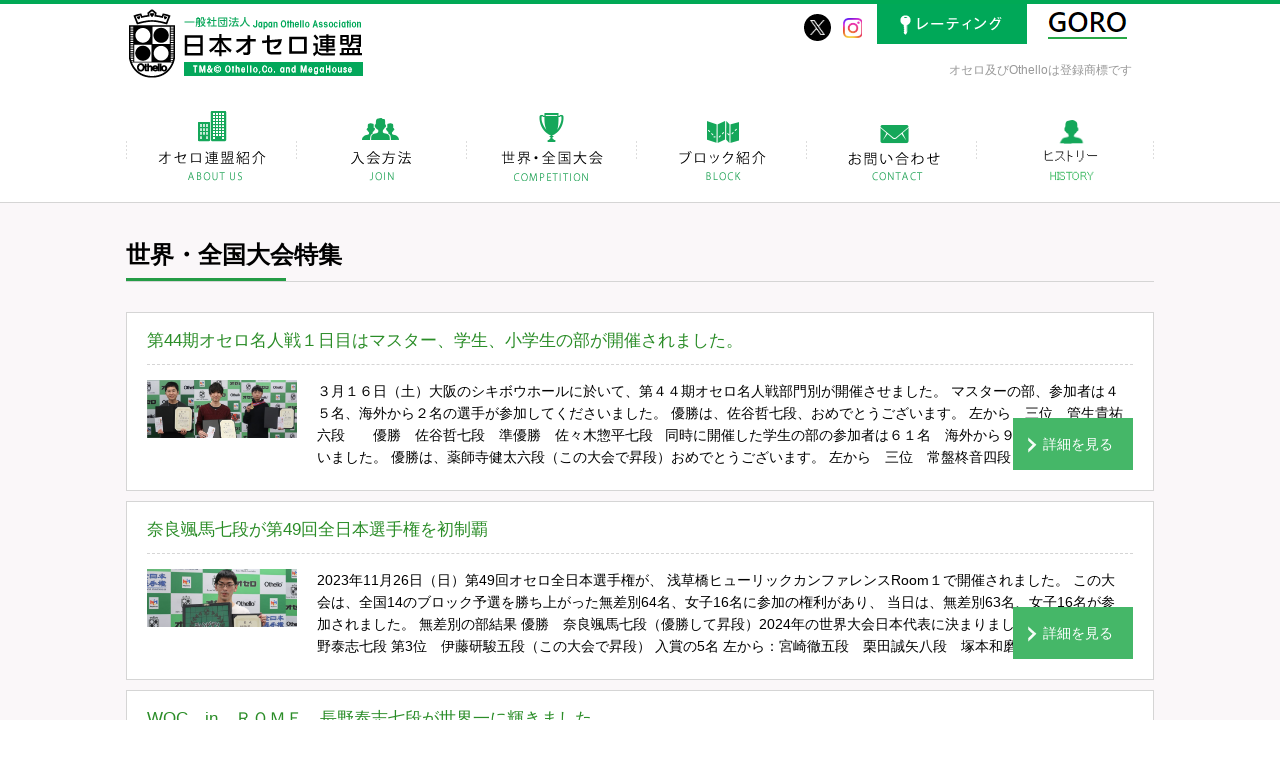

--- FILE ---
content_type: text/html; charset=UTF-8
request_url: https://www.othello.gr.jp/special/page/2
body_size: 40916
content:
<!DOCTYPE html>
	<head>
		<meta name='robots' content='max-image-preview:large' />
	<style>img:is([sizes="auto" i], [sizes^="auto," i]) { contain-intrinsic-size: 3000px 1500px }</style>
	<link rel="alternate" type="application/rss+xml" title="一般社団法人 日本オセロ連盟 &raquo; 世界・全国大会特集 フィード" href="https://www.othello.gr.jp/special/feed/" />
<script type="text/javascript">
/* <![CDATA[ */
window._wpemojiSettings = {"baseUrl":"https:\/\/s.w.org\/images\/core\/emoji\/15.0.3\/72x72\/","ext":".png","svgUrl":"https:\/\/s.w.org\/images\/core\/emoji\/15.0.3\/svg\/","svgExt":".svg","source":{"concatemoji":"https:\/\/www.othello.gr.jp\/wp-includes\/js\/wp-emoji-release.min.js?ver=6.7.2"}};
/*! This file is auto-generated */
!function(i,n){var o,s,e;function c(e){try{var t={supportTests:e,timestamp:(new Date).valueOf()};sessionStorage.setItem(o,JSON.stringify(t))}catch(e){}}function p(e,t,n){e.clearRect(0,0,e.canvas.width,e.canvas.height),e.fillText(t,0,0);var t=new Uint32Array(e.getImageData(0,0,e.canvas.width,e.canvas.height).data),r=(e.clearRect(0,0,e.canvas.width,e.canvas.height),e.fillText(n,0,0),new Uint32Array(e.getImageData(0,0,e.canvas.width,e.canvas.height).data));return t.every(function(e,t){return e===r[t]})}function u(e,t,n){switch(t){case"flag":return n(e,"\ud83c\udff3\ufe0f\u200d\u26a7\ufe0f","\ud83c\udff3\ufe0f\u200b\u26a7\ufe0f")?!1:!n(e,"\ud83c\uddfa\ud83c\uddf3","\ud83c\uddfa\u200b\ud83c\uddf3")&&!n(e,"\ud83c\udff4\udb40\udc67\udb40\udc62\udb40\udc65\udb40\udc6e\udb40\udc67\udb40\udc7f","\ud83c\udff4\u200b\udb40\udc67\u200b\udb40\udc62\u200b\udb40\udc65\u200b\udb40\udc6e\u200b\udb40\udc67\u200b\udb40\udc7f");case"emoji":return!n(e,"\ud83d\udc26\u200d\u2b1b","\ud83d\udc26\u200b\u2b1b")}return!1}function f(e,t,n){var r="undefined"!=typeof WorkerGlobalScope&&self instanceof WorkerGlobalScope?new OffscreenCanvas(300,150):i.createElement("canvas"),a=r.getContext("2d",{willReadFrequently:!0}),o=(a.textBaseline="top",a.font="600 32px Arial",{});return e.forEach(function(e){o[e]=t(a,e,n)}),o}function t(e){var t=i.createElement("script");t.src=e,t.defer=!0,i.head.appendChild(t)}"undefined"!=typeof Promise&&(o="wpEmojiSettingsSupports",s=["flag","emoji"],n.supports={everything:!0,everythingExceptFlag:!0},e=new Promise(function(e){i.addEventListener("DOMContentLoaded",e,{once:!0})}),new Promise(function(t){var n=function(){try{var e=JSON.parse(sessionStorage.getItem(o));if("object"==typeof e&&"number"==typeof e.timestamp&&(new Date).valueOf()<e.timestamp+604800&&"object"==typeof e.supportTests)return e.supportTests}catch(e){}return null}();if(!n){if("undefined"!=typeof Worker&&"undefined"!=typeof OffscreenCanvas&&"undefined"!=typeof URL&&URL.createObjectURL&&"undefined"!=typeof Blob)try{var e="postMessage("+f.toString()+"("+[JSON.stringify(s),u.toString(),p.toString()].join(",")+"));",r=new Blob([e],{type:"text/javascript"}),a=new Worker(URL.createObjectURL(r),{name:"wpTestEmojiSupports"});return void(a.onmessage=function(e){c(n=e.data),a.terminate(),t(n)})}catch(e){}c(n=f(s,u,p))}t(n)}).then(function(e){for(var t in e)n.supports[t]=e[t],n.supports.everything=n.supports.everything&&n.supports[t],"flag"!==t&&(n.supports.everythingExceptFlag=n.supports.everythingExceptFlag&&n.supports[t]);n.supports.everythingExceptFlag=n.supports.everythingExceptFlag&&!n.supports.flag,n.DOMReady=!1,n.readyCallback=function(){n.DOMReady=!0}}).then(function(){return e}).then(function(){var e;n.supports.everything||(n.readyCallback(),(e=n.source||{}).concatemoji?t(e.concatemoji):e.wpemoji&&e.twemoji&&(t(e.twemoji),t(e.wpemoji)))}))}((window,document),window._wpemojiSettings);
/* ]]> */
</script>
<style id='wp-emoji-styles-inline-css' type='text/css'>

	img.wp-smiley, img.emoji {
		display: inline !important;
		border: none !important;
		box-shadow: none !important;
		height: 1em !important;
		width: 1em !important;
		margin: 0 0.07em !important;
		vertical-align: -0.1em !important;
		background: none !important;
		padding: 0 !important;
	}
</style>
<link rel='stylesheet' id='wp-block-library-css' href='https://www.othello.gr.jp/wp-includes/css/dist/block-library/style.min.css?ver=6.7.2' type='text/css' media='all' />
<style id='classic-theme-styles-inline-css' type='text/css'>
/*! This file is auto-generated */
.wp-block-button__link{color:#fff;background-color:#32373c;border-radius:9999px;box-shadow:none;text-decoration:none;padding:calc(.667em + 2px) calc(1.333em + 2px);font-size:1.125em}.wp-block-file__button{background:#32373c;color:#fff;text-decoration:none}
</style>
<style id='global-styles-inline-css' type='text/css'>
:root{--wp--preset--aspect-ratio--square: 1;--wp--preset--aspect-ratio--4-3: 4/3;--wp--preset--aspect-ratio--3-4: 3/4;--wp--preset--aspect-ratio--3-2: 3/2;--wp--preset--aspect-ratio--2-3: 2/3;--wp--preset--aspect-ratio--16-9: 16/9;--wp--preset--aspect-ratio--9-16: 9/16;--wp--preset--color--black: #000000;--wp--preset--color--cyan-bluish-gray: #abb8c3;--wp--preset--color--white: #ffffff;--wp--preset--color--pale-pink: #f78da7;--wp--preset--color--vivid-red: #cf2e2e;--wp--preset--color--luminous-vivid-orange: #ff6900;--wp--preset--color--luminous-vivid-amber: #fcb900;--wp--preset--color--light-green-cyan: #7bdcb5;--wp--preset--color--vivid-green-cyan: #00d084;--wp--preset--color--pale-cyan-blue: #8ed1fc;--wp--preset--color--vivid-cyan-blue: #0693e3;--wp--preset--color--vivid-purple: #9b51e0;--wp--preset--gradient--vivid-cyan-blue-to-vivid-purple: linear-gradient(135deg,rgba(6,147,227,1) 0%,rgb(155,81,224) 100%);--wp--preset--gradient--light-green-cyan-to-vivid-green-cyan: linear-gradient(135deg,rgb(122,220,180) 0%,rgb(0,208,130) 100%);--wp--preset--gradient--luminous-vivid-amber-to-luminous-vivid-orange: linear-gradient(135deg,rgba(252,185,0,1) 0%,rgba(255,105,0,1) 100%);--wp--preset--gradient--luminous-vivid-orange-to-vivid-red: linear-gradient(135deg,rgba(255,105,0,1) 0%,rgb(207,46,46) 100%);--wp--preset--gradient--very-light-gray-to-cyan-bluish-gray: linear-gradient(135deg,rgb(238,238,238) 0%,rgb(169,184,195) 100%);--wp--preset--gradient--cool-to-warm-spectrum: linear-gradient(135deg,rgb(74,234,220) 0%,rgb(151,120,209) 20%,rgb(207,42,186) 40%,rgb(238,44,130) 60%,rgb(251,105,98) 80%,rgb(254,248,76) 100%);--wp--preset--gradient--blush-light-purple: linear-gradient(135deg,rgb(255,206,236) 0%,rgb(152,150,240) 100%);--wp--preset--gradient--blush-bordeaux: linear-gradient(135deg,rgb(254,205,165) 0%,rgb(254,45,45) 50%,rgb(107,0,62) 100%);--wp--preset--gradient--luminous-dusk: linear-gradient(135deg,rgb(255,203,112) 0%,rgb(199,81,192) 50%,rgb(65,88,208) 100%);--wp--preset--gradient--pale-ocean: linear-gradient(135deg,rgb(255,245,203) 0%,rgb(182,227,212) 50%,rgb(51,167,181) 100%);--wp--preset--gradient--electric-grass: linear-gradient(135deg,rgb(202,248,128) 0%,rgb(113,206,126) 100%);--wp--preset--gradient--midnight: linear-gradient(135deg,rgb(2,3,129) 0%,rgb(40,116,252) 100%);--wp--preset--font-size--small: 13px;--wp--preset--font-size--medium: 20px;--wp--preset--font-size--large: 36px;--wp--preset--font-size--x-large: 42px;--wp--preset--spacing--20: 0.44rem;--wp--preset--spacing--30: 0.67rem;--wp--preset--spacing--40: 1rem;--wp--preset--spacing--50: 1.5rem;--wp--preset--spacing--60: 2.25rem;--wp--preset--spacing--70: 3.38rem;--wp--preset--spacing--80: 5.06rem;--wp--preset--shadow--natural: 6px 6px 9px rgba(0, 0, 0, 0.2);--wp--preset--shadow--deep: 12px 12px 50px rgba(0, 0, 0, 0.4);--wp--preset--shadow--sharp: 6px 6px 0px rgba(0, 0, 0, 0.2);--wp--preset--shadow--outlined: 6px 6px 0px -3px rgba(255, 255, 255, 1), 6px 6px rgba(0, 0, 0, 1);--wp--preset--shadow--crisp: 6px 6px 0px rgba(0, 0, 0, 1);}:where(.is-layout-flex){gap: 0.5em;}:where(.is-layout-grid){gap: 0.5em;}body .is-layout-flex{display: flex;}.is-layout-flex{flex-wrap: wrap;align-items: center;}.is-layout-flex > :is(*, div){margin: 0;}body .is-layout-grid{display: grid;}.is-layout-grid > :is(*, div){margin: 0;}:where(.wp-block-columns.is-layout-flex){gap: 2em;}:where(.wp-block-columns.is-layout-grid){gap: 2em;}:where(.wp-block-post-template.is-layout-flex){gap: 1.25em;}:where(.wp-block-post-template.is-layout-grid){gap: 1.25em;}.has-black-color{color: var(--wp--preset--color--black) !important;}.has-cyan-bluish-gray-color{color: var(--wp--preset--color--cyan-bluish-gray) !important;}.has-white-color{color: var(--wp--preset--color--white) !important;}.has-pale-pink-color{color: var(--wp--preset--color--pale-pink) !important;}.has-vivid-red-color{color: var(--wp--preset--color--vivid-red) !important;}.has-luminous-vivid-orange-color{color: var(--wp--preset--color--luminous-vivid-orange) !important;}.has-luminous-vivid-amber-color{color: var(--wp--preset--color--luminous-vivid-amber) !important;}.has-light-green-cyan-color{color: var(--wp--preset--color--light-green-cyan) !important;}.has-vivid-green-cyan-color{color: var(--wp--preset--color--vivid-green-cyan) !important;}.has-pale-cyan-blue-color{color: var(--wp--preset--color--pale-cyan-blue) !important;}.has-vivid-cyan-blue-color{color: var(--wp--preset--color--vivid-cyan-blue) !important;}.has-vivid-purple-color{color: var(--wp--preset--color--vivid-purple) !important;}.has-black-background-color{background-color: var(--wp--preset--color--black) !important;}.has-cyan-bluish-gray-background-color{background-color: var(--wp--preset--color--cyan-bluish-gray) !important;}.has-white-background-color{background-color: var(--wp--preset--color--white) !important;}.has-pale-pink-background-color{background-color: var(--wp--preset--color--pale-pink) !important;}.has-vivid-red-background-color{background-color: var(--wp--preset--color--vivid-red) !important;}.has-luminous-vivid-orange-background-color{background-color: var(--wp--preset--color--luminous-vivid-orange) !important;}.has-luminous-vivid-amber-background-color{background-color: var(--wp--preset--color--luminous-vivid-amber) !important;}.has-light-green-cyan-background-color{background-color: var(--wp--preset--color--light-green-cyan) !important;}.has-vivid-green-cyan-background-color{background-color: var(--wp--preset--color--vivid-green-cyan) !important;}.has-pale-cyan-blue-background-color{background-color: var(--wp--preset--color--pale-cyan-blue) !important;}.has-vivid-cyan-blue-background-color{background-color: var(--wp--preset--color--vivid-cyan-blue) !important;}.has-vivid-purple-background-color{background-color: var(--wp--preset--color--vivid-purple) !important;}.has-black-border-color{border-color: var(--wp--preset--color--black) !important;}.has-cyan-bluish-gray-border-color{border-color: var(--wp--preset--color--cyan-bluish-gray) !important;}.has-white-border-color{border-color: var(--wp--preset--color--white) !important;}.has-pale-pink-border-color{border-color: var(--wp--preset--color--pale-pink) !important;}.has-vivid-red-border-color{border-color: var(--wp--preset--color--vivid-red) !important;}.has-luminous-vivid-orange-border-color{border-color: var(--wp--preset--color--luminous-vivid-orange) !important;}.has-luminous-vivid-amber-border-color{border-color: var(--wp--preset--color--luminous-vivid-amber) !important;}.has-light-green-cyan-border-color{border-color: var(--wp--preset--color--light-green-cyan) !important;}.has-vivid-green-cyan-border-color{border-color: var(--wp--preset--color--vivid-green-cyan) !important;}.has-pale-cyan-blue-border-color{border-color: var(--wp--preset--color--pale-cyan-blue) !important;}.has-vivid-cyan-blue-border-color{border-color: var(--wp--preset--color--vivid-cyan-blue) !important;}.has-vivid-purple-border-color{border-color: var(--wp--preset--color--vivid-purple) !important;}.has-vivid-cyan-blue-to-vivid-purple-gradient-background{background: var(--wp--preset--gradient--vivid-cyan-blue-to-vivid-purple) !important;}.has-light-green-cyan-to-vivid-green-cyan-gradient-background{background: var(--wp--preset--gradient--light-green-cyan-to-vivid-green-cyan) !important;}.has-luminous-vivid-amber-to-luminous-vivid-orange-gradient-background{background: var(--wp--preset--gradient--luminous-vivid-amber-to-luminous-vivid-orange) !important;}.has-luminous-vivid-orange-to-vivid-red-gradient-background{background: var(--wp--preset--gradient--luminous-vivid-orange-to-vivid-red) !important;}.has-very-light-gray-to-cyan-bluish-gray-gradient-background{background: var(--wp--preset--gradient--very-light-gray-to-cyan-bluish-gray) !important;}.has-cool-to-warm-spectrum-gradient-background{background: var(--wp--preset--gradient--cool-to-warm-spectrum) !important;}.has-blush-light-purple-gradient-background{background: var(--wp--preset--gradient--blush-light-purple) !important;}.has-blush-bordeaux-gradient-background{background: var(--wp--preset--gradient--blush-bordeaux) !important;}.has-luminous-dusk-gradient-background{background: var(--wp--preset--gradient--luminous-dusk) !important;}.has-pale-ocean-gradient-background{background: var(--wp--preset--gradient--pale-ocean) !important;}.has-electric-grass-gradient-background{background: var(--wp--preset--gradient--electric-grass) !important;}.has-midnight-gradient-background{background: var(--wp--preset--gradient--midnight) !important;}.has-small-font-size{font-size: var(--wp--preset--font-size--small) !important;}.has-medium-font-size{font-size: var(--wp--preset--font-size--medium) !important;}.has-large-font-size{font-size: var(--wp--preset--font-size--large) !important;}.has-x-large-font-size{font-size: var(--wp--preset--font-size--x-large) !important;}
:where(.wp-block-post-template.is-layout-flex){gap: 1.25em;}:where(.wp-block-post-template.is-layout-grid){gap: 1.25em;}
:where(.wp-block-columns.is-layout-flex){gap: 2em;}:where(.wp-block-columns.is-layout-grid){gap: 2em;}
:root :where(.wp-block-pullquote){font-size: 1.5em;line-height: 1.6;}
</style>
<link rel='stylesheet' id='contact-form-7-css' href='https://www.othello.gr.jp/wp-content/plugins/contact-form-7/includes/css/styles.css?ver=6.0.5' type='text/css' media='all' />
<link rel='stylesheet' id='cf7cf-style-css' href='https://www.othello.gr.jp/wp-content/plugins/cf7-conditional-fields/style.css?ver=2.5.10' type='text/css' media='all' />
<script type="text/javascript" src="https://www.othello.gr.jp/wp-includes/js/jquery/jquery.min.js?ver=3.7.1" id="jquery-core-js"></script>
<script type="text/javascript" src="https://www.othello.gr.jp/wp-includes/js/jquery/jquery-migrate.min.js?ver=3.4.1" id="jquery-migrate-js"></script>
<link rel="https://api.w.org/" href="https://www.othello.gr.jp/wp-json/" /><link rel="EditURI" type="application/rsd+xml" title="RSD" href="https://www.othello.gr.jp/xmlrpc.php?rsd" />
<meta name="generator" content="WordPress 6.7.2" />
		<meta charset="utf-8">
		<meta name="viewport" content="width=device-width">
		<meta name="google-site-verification" content="zJyUHeCcKqM521bX63nKF9IxjnCjBpd9-mQLu9um9D8" />
		<title>世界・全国大会特集  |  一般社団法人 日本オセロ連盟</title>
		<link rel="icon" type="image/vnd.microsoft.icon" href="https://www.othello.gr.jp/wp-content/themes/joa_origin/img/favicon.ico">
		<link rel="stylesheet" type="text/css" href="https://www.othello.gr.jp/wp-content/themes/joa_origin/style.css?ym56s3cy">
		<script src="https://ajax.googleapis.com/ajax/libs/jquery/2.2.4/jquery.min.js"></script>
				
<!-- Global site tag (gtag.js) - Google Analytics -->
<script async src="https://www.googletagmanager.com/gtag/js?id=UA-139137898-1"></script>
<script>
  window.dataLayer = window.dataLayer || [];
  function gtag(){dataLayer.push(arguments);}
  gtag('js', new Date());

  gtag('config', 'UA-139137898-1');
</script>
		
	</head>
	<body>

				<div class="container">
			<header class="clearfix">
				<h1><a href="https://www.othello.gr.jp"><span>一般社団法人　日本オセロ連盟</span></a></h1>
				<div class="supplementInfo">
					<ul class="share">
						<li class="tw"><a href="https://x.com/JPN_Othello" target="_blank"><span>X</span></a></li>
						<li class="insta"><a href="https://www.instagram.com/jpn_othello" target="_blank"><span>Instagram</span></a></li>
											</ul>
					<a href="https://www.othello.gr.jp/rate/" class="loginBtn"><span>レーティング</span></a>
					<a href="https://goro.othello.gr.jp/" class="goroBtn"><span>　</span></a>
					<p>オセロ及びOthelloは登録商標です</p>
				</div>
			</header>
			
			<nav class="header">
				<ul id="jsDropMenu" class="globalMenu">
					<li class="about"><a href="https://www.othello.gr.jp/about_us"><span>オセロ連盟紹介</span></a></li><!--
					--><li class="join"><a href="https://www.othello.gr.jp/join"><span>入会方法</span></a></li><!--
					--><li class="conpetition">
							<a><span>世界・全国大会</span></a>
							<ul id="conpetition" class="popupMenu conpetition">
								<li>
									<a href="https://www.othello.gr.jp/category/world_championship?post_type=special">
										世界選手権
									</a>
								</li>
								<li>
									<a href="https://www.othello.gr.jp/category/all_japan_championship?post_type=special">
										全日本選手権
									</a>
								</li>
								<li>
									<a href="https://www.othello.gr.jp/category/meijin_sen?post_type=special">
										名人戦
									</a>
								</li>
								<li>
									<a href="https://www.othello.gr.jp/category/ouza_sen?post_type=special">
										王座戦
									</a>
								</li>
								<li>
									<a href="https://www.othello.gr.jp/category/osg?post_type=special">
										小学生グランプリ
									</a>
								</li>
							</ul>
						</li><!--
					--><li class="block">
							<a><span>ブロック紹介</span></a>
							<ul id="block" class="popupMenu block">
								<li>
									<a href="https://www.othello.gr.jp/hokkaido">
										北海道ブロック
									</a>
								</li>
								<li>
									<a href="https://www.othello.gr.jp/touhoku">
										東北ブロック
									</a>
								</li>
								<li>
									<a href="https://www.othello.gr.jp/kita_kantou">
										北関東ブロック
									</a>
								</li>
								<li>
									<a href="https://www.othello.gr.jp/higashi_kantou">
										東関東ブロック
									</a>
								</li>
								<li>
									<a href="https://www.othello.gr.jp/ibaraki">
										茨城ブロック
									</a>
								</li>
								<li>
									<a href="https://www.othello.gr.jp/tokyo">
										東京ブロック
									</a>
								</li>
								<li>
									<a href="https://www.othello.gr.jp/kanagawa">
										神奈川ブロック
									</a>
								</li>
								<li>
									<a href="https://www.othello.gr.jp/niigata">
										新潟ブロック
									</a>
								</li>
								<li>
									<a href="https://www.othello.gr.jp/toukai">
										東海ブロック
									</a>
								</li>
								<li>
									<a href="https://www.othello.gr.jp/chubu">
										中部ブロック
									</a>
								</li>
								<li>
									<a href="https://www.othello.gr.jp/hokuriku">
										北陸ブロック
									</a>
								</li>
								<li>
									<a href="https://www.othello.gr.jp/hokuriku_kinki">
										近畿ブロック
									</a>
								</li>
								<li>
									<a href="https://www.othello.gr.jp/hyogo">
										兵庫ブロック
									</a>
								</li>
								<li>
									<a href="https://www.othello.gr.jp/chu_shikoku">
										中四国ブロック
									</a>
								</li>
								<li>
									<a href="https://www.othello.gr.jp/kyushu">
										九州ブロック
									</a>
								</li>
							</ul>
						</li><!--
					--><li class="contact"><a href="https://www.othello.gr.jp/contact"><span>お問い合わせ</span></a></li><!--
					--><li class="kids"><a href="https://www.othello.gr.jp/winners/"><span>ヒストリー</span></a></li>
				</ul>
			</nav>
			
			<section id="special" class="contents">
				<div class="mainArticle">
					<h1>
													世界・全国大会特集
											</h1>
					
											<ul class="list">
														<li>
								<h2>第44期オセロ名人戦１日目はマスター、学生、小学生の部が開催されました。</h2>
								<article class="clearfix">
																			<figure class="thumb">
											<img width="150" height="58" src="https://www.othello.gr.jp/wp-content/uploads/2024/03/23e4d190a60cf16b8da02dddfdf8928c.jpg" class="attachment-150x150 size-150x150 wp-post-image" alt="" decoding="async" />										</figure>
																		<div class="articleBody">
										<p>
																						３月１６日（土）大阪のシキボウホールに於いて、第４４期オセロ名人戦部門別が開催させました。 マスターの部、参加者は４５名、海外から２名の選手が参加してくださいました。 優勝は、佐谷哲七段、おめでとうございます。 左から　三位　管生貴祐六段　　優勝　佐谷哲七段　準優勝　佐々木惣平七段 &nbsp; 同時に開催した学生の部の参加者は６１名　海外から９名が参加くださいました。 優勝は、薬師寺健太六段（この大会で昇段）おめでとうございます。 左から　三位　常盤柊音四段　優勝　薬師寺健太六段（この大会で昇段）　準優勝　香西哲武四段（この大会で昇段） 小学生以下の部は、少し遅く別室で開催されました。 参加										</p>
										<a href="https://www.othello.gr.jp/special/44516"><span>詳細を見る</span></a>
									</div>
								</article>
								</a>
							</li>
														<li>
								<h2>奈良颯馬七段が第49回全日本選手権を初制覇</h2>
								<article class="clearfix">
																			<figure class="thumb">
											<img width="150" height="58" src="https://www.othello.gr.jp/wp-content/uploads/2023/11/44d29d2792be3bad9a9ed98c7bbb20d6.jpg" class="attachment-150x150 size-150x150 wp-post-image" alt="" decoding="async" />										</figure>
																		<div class="articleBody">
										<p>
																						2023年11月26日（日）第49回オセロ全日本選手権が、 浅草橋ヒューリックカンファレンスRoom１で開催されました。 この大会は、全国14のブロック予選を勝ち上がった無差別64名、女子16名に参加の権利があり、 当日は、無差別63名、女子16名が参加されました。 無差別の部結果 優勝　奈良颯馬七段（優勝して昇段）2024年の世界大会日本代表に決まりました。 準優勝　長野泰志七段 第3位　伊藤研駿五段（この大会で昇段） 入賞の5名 左から：宮崎徹五段　栗田誠矢八段　塚本和磨五段（この大会で昇段）　福永小鉢七段　遠藤佳樹四段（この大会で昇段） 女子の部結果 優勝　木下央子六段 準優勝　奥平芙弓										</p>
										<a href="https://www.othello.gr.jp/special/42117"><span>詳細を見る</span></a>
									</div>
								</article>
								</a>
							</li>
														<li>
								<h2>WOC　in　ＲＯＭＥ　長野泰志七段が世界一に輝きました。</h2>
								<article class="clearfix">
																			<figure class="thumb">
											<img width="150" height="58" src="https://www.othello.gr.jp/wp-content/uploads/2023/11/3e82518db10b0b7ec0b3d02389c5d736.jpg" class="attachment-150x150 size-150x150 wp-post-image" alt="" decoding="async" />										</figure>
																		<div class="articleBody">
										<p>
																						11月3日～5日　イタリアのローマで開催された世界オセロ選手権。 今年は32の国と地域から98人（ユース23人）が参加しました。 チームJAPANは、全部門を制覇する素晴らしい成績をオセロ史に刻みました。 皆さん、おめでとうございます。 優勝　長野泰志　七段　 女子部門優勝　木下央子　五段 ユース部門優勝　川副央恭　三段 団体　チームJAPAN　17連覇を達成！ 今年もスタッフとしてご参加いただきました村上九段。 現地でサポートしてくださいました谷田七段。 日本から応戦してくださいました皆様。 ありがとうございました。 大変お疲れ様でした。										</p>
										<a href="https://www.othello.gr.jp/special/41775"><span>詳細を見る</span></a>
									</div>
								</article>
								</a>
							</li>
														<li>
								<h2>オセロ小学生グランプリ2023　川副央恭さんが優勝！</h2>
								<article class="clearfix">
																			<figure class="thumb">
											<img width="150" height="60" src="https://www.othello.gr.jp/wp-content/uploads/2023/08/OSG2-1.jpg" class="attachment-150x150 size-150x150 wp-post-image" alt="" decoding="async" loading="lazy" />										</figure>
																		<div class="articleBody">
										<p>
																						8月6日（日）浅草橋ヒューリックホールに於いて、 オセロ小学生グランプリ2023　決勝大会が開催され、 4月から始まったオンライン予選を通過した128名中124名が参加し熱い戦いを繰り広げました。 決勝戦は、参加者と保護者の皆さんが見守る中ステージで行われ、 川副　央恭さんが優勝、おめでとうございました。 世界連盟のBengtさんから、今年の世界大会日本代表選手認定証が授与されました。 準優勝　林　健斗さん 第3位　向かって左　宮本　武虎さん　　向かって右　土金　凛駆さん 入賞　向かって左から　瀬野　資生さん　飯田　彼方さん　三宅　楽さん　前川　侑輝さん 皆さま、おめでとうございました。 【会										</p>
										<a href="https://www.othello.gr.jp/special/40023"><span>詳細を見る</span></a>
									</div>
								</article>
								</a>
							</li>
														<li>
								<h2>第16期オセロ王座戦　佐谷七段が王座に輝きました！</h2>
								<article class="clearfix">
																			<figure class="thumb">
											<img width="150" height="59" src="https://www.othello.gr.jp/wp-content/uploads/2023/08/ouza-1.jpg" class="attachment-150x150 size-150x150 wp-post-image" alt="" decoding="async" loading="lazy" />										</figure>
																		<div class="articleBody">
										<p>
																						7月16日（日）浅草橋ヒューリックカンファレンスRoom１に於いて、 第16期オセロ王座戦が参加権利者44名で開催され、熱い戦いが繰り広げられました。 決勝に進出したのは、佐谷七段と長野七段、この段階で今年の世界代表2名が決定。 王座をかけた対局が、連盟事務所で行われ　黒：26石　対　白：38石　で、佐谷七段が勝利。 初のタイトルを手にしました。 おめでとうございました。 猛暑の中、ご参加いただきました選手の皆様、保護者の皆様、会場に足を運んでいただきました皆様、ありがとうございました。 &nbsp; &nbsp;										</p>
										<a href="https://www.othello.gr.jp/special/39581"><span>詳細を見る</span></a>
									</div>
								</article>
								</a>
							</li>
														<li>
								<h2>第43期名人戦無差別の部　栗田誠矢八段が優勝しました。</h2>
								<article class="clearfix">
																			<figure class="thumb">
											<img width="150" height="59" src="https://www.othello.gr.jp/wp-content/uploads/2023/03/ab143ea51ba2c004ad3eebf4e207b409.png" class="attachment-150x150 size-150x150 wp-post-image" alt="" decoding="async" loading="lazy" />										</figure>
																		<div class="articleBody">
										<p>
																						3月18日（日）新潟県新潟市　朱鷺メッセ新潟コンベンションセンターに於いて、 第43期オセロ名人戦無差別の部が参加者137名で開催されました。 開会式では、髙橋晃大九段の昇段式が行われました。 &nbsp; 昨日に続き、無差別の部も熱い戦いが繰り広げられ、栗田誠矢八段が優勝しました。 併せて、11月に開催の世界大会の代表権を手にしました。 おめでとうございました。 &nbsp; 無差別予選女子上位2名による対局で、木下央子五段が女流名人に輝き、世界大会代表権を手にしました。 おめでとうございました。 &nbsp; 【無差別の部順位】 優　勝　栗田誠矢　八段 準優勝　山川高志　七段 第３位　髙橋										</p>
										<a href="https://www.othello.gr.jp/special/37676"><span>詳細を見る</span></a>
									</div>
								</article>
								</a>
							</li>
														<li>
								<h2>第43期オセロ名人戦1日目　小学生、マスター、学生の部優勝おめでとうございました。</h2>
								<article class="clearfix">
																			<figure class="thumb">
											<img width="150" height="59" src="https://www.othello.gr.jp/wp-content/uploads/2023/03/8a85cae8d144114618e7b68c2e4c8a66.png" class="attachment-150x150 size-150x150 wp-post-image" alt="" decoding="async" loading="lazy" />										</figure>
																		<div class="articleBody">
										<p>
																						3月18日（土）新潟県新潟市の朱鷺メッセ新潟コンベンションセンターに於いて、 第43期オセロ名人戦1日目、マスターの部27名、学生の部36名、小学生の部22名で開催されました。 マスターの部：新潟ブロックの滝沢雅樹九段が優勝！おめでとうございました。 左から　準優勝　河原林宏治二段　優勝　滝沢雅樹九段　第3位　瀧澤信行六段 学生の部：九州ブロックの増田篤弥五段が優勝！おめでとうございました。 左から　第3位　倉橋哲史五段　優勝　増田篤弥五段　準優勝　狩野千洋五段 小学生の部：東京ブロックの白井雄我三段が優勝！おめでとうございました。 左から　準優勝　川副央恭二段　　優勝　白井雄我三段　　第3期										</p>
										<a href="https://www.othello.gr.jp/special/37661"><span>詳細を見る</span></a>
									</div>
								</article>
								</a>
							</li>
														<li>
								<h2>第44回世界オセロ選手権は、浦野健人七段が優勝！おめでとうございます。</h2>
								<article class="clearfix">
																			<figure class="thumb">
											<img width="150" height="60" src="https://www.othello.gr.jp/wp-content/uploads/2022/11/bana-.jpg" class="attachment-150x150 size-150x150 wp-post-image" alt="" decoding="async" loading="lazy" />										</figure>
																		<div class="articleBody">
										<p>
																						第44回世界オセロ選手権が、3年ぶりにフランスのパリで開催されました。 （2020年、2021年はコロナ禍で開催が中止されました。） 第44回世界オセロ選手権は。フランスのパリで10月28日（金）～30日（日）まで予選2日、決勝1日で開催されました。 第44回世界チャンピオンに輝いたのは、浦野健人七段、おめでとうございました。 ジュニアの部優勝は、奥平芙弓五段 チームJAPANは団体戦でも優勝しました。 選手の皆様、大変お疲れ様でした。 パリでスタッフとしてお手伝い頂きました。村上さん、大髙さん、お疲れ様でした。 最後になりましたが、チームJAPANを応援してくださいました皆様、ありがとうござ										</p>
										<a href="https://www.othello.gr.jp/special/34428"><span>詳細を見る</span></a>
									</div>
								</article>
								</a>
							</li>
														<li>
								<h2>第15期王座に髙橋晃大九段が輝きました！</h2>
								<article class="clearfix">
																		<div class="articleBody no_image">
										<p>
																						2022年7月10日、コルソ浦和で第15期オセロ王座戦が開催されました。 参加者70名の頂点、王座に輝いたのは近畿・北陸ブロックの髙橋晃大九段。 第44回世界オセロ選手権の切符も手にしました。 優勝して王座に輝いた　髙橋晃大九段 準優勝の大森敬太六段　第44回世界オセロ選手権の切符を手にしました。 お二人、おめでとうございました。 &nbsp; &nbsp; 当日か名人戦で優勝した浦野健人七段の昇段式が行われました。 浦野七段も、第44期世界オセロ選手権の日本代表です。 皆さん世界大会も頑張って下さい。										</p>
										<a href="https://www.othello.gr.jp/special/34223"><span>詳細を見る</span></a>
									</div>
								</article>
								</a>
							</li>
														<li>
								<h2>第42期オセロ名人は、浦野健人七段に輝きました。</h2>
								<article class="clearfix">
																		<div class="articleBody no_image">
										<p>
																						第42期オセロ名人戦は、2022年3月20日（日）21日（春分の日）の二日間に分けご部門が、2019年の第40期以来3年ぶりに東京／すみだリバーサイドホールで開催されました。 3月21日開催の無差別の部には132名が参加、前回のリベンジを果たし浦野健人七段が優勝しました。 無差別の部優勝　浦野健人七段（この大会で昇段） 無差別の部準優勝　下村識五段 無差別の部第三位　代田泰斗四段 3月20日開催の小学生の部（32名）、学生の部（43名）、女子の部（16名）、50歳以上の部（15名）と多くの方に参加いただきました。 小学生の部左から　準優勝　土金大志三段　　優勝　山口智生三段　　第三位　桑垣公太										</p>
										<a href="https://www.othello.gr.jp/special/34169"><span>詳細を見る</span></a>
									</div>
								</article>
								</a>
							</li>
													</ul>
						
																	<ul class="pager">
<li class="prev"><a href="https://www.othello.gr.jp/special" >前の10件</a></li>
<li class="next"><a href="https://www.othello.gr.jp/special/page/3" >次の10件</a></li>
</ul>
											
									
				</div>
				
			</section>
			

					<footer>
				<nav class="clearfix">
					<ul class="menu">
						<li class="information">
							<h1>Information</h1>
							<ul>
								<li><a href="https://www.othello.gr.jp/about_us">オセロ連盟紹介</a></li>
								<li><a href="https://www.othello.gr.jp/join">入会方法</a></li>
								<li><a href="https://www.othello.gr.jp/instructor">公認指導員一覧</a></li>
								<li><a href="https://www.othello.gr.jp/contact">お問い合わせ</a></li>
								<li>　</li>
								<li>　</li>
							</ul>
						</li>
						<li class="registrations">
							<h1>Registrations</h1>
							<ul>
								<li><a href="https://www.othello.gr.jp/member_regulations">日本オセロ連盟会員規定</a></li>
								<li><a href="https://www.othello.gr.jp/grade_regulations">日本オセロ連盟段級位規定</a></li>
								<li><a href="https://www.othello.gr.jp/block_regulations">日本オセロ連盟地方ブロック規定</a></li>
								<li><a href="https://www.othello.gr.jp/instructor_regulations">日本オセロ連盟公認指導員規定</a></li>
								<li><a href="https://www.othello.gr.jp/trademark_registration">「オセロ・Othello」の使用に関する規定</a></li>
								<li><a href="https://www.othello.gr.jp/rule">日本オセロ連盟競技ルール</a></li>
								<li><a href="https://www.othello.gr.jp/privacy">サイトポリシー</a></li>
								<li><a href="https://www.othello.gr.jp/privacy_policy_en">PRIVACY POLICY</a></li>
							</ul>
						</li>
						<li class="categories">
							<h1>Category</h1>
							<ul>
								<li><a href="https://www.othello.gr.jp/competition_result">大会結果</a></li>
								<li><a href="https://www.othello.gr.jp/competition_guide">大会案内</a></li>
								<li><a href="https://www.othello.gr.jp/topics">トピックス</a></li>
								<li><a href="https://www.othello.gr.jp/joa_information">連盟からのお知らせ</a></li>
								<li><a href="https://www.othello.gr.jp/special">世界・全国大会特集</a></li>
								<li>　</li>
							</ul>
						</li>
					</ul>
					<a href="#top"><span class="hide">PAGE TOP</span></a>
				</nav>
			</footer>
			
			<section class="copyright">
				<p><small>&copy;Japan Othello Association All rights reserved.</small>
				   <small>　　　　　　　　This site is protected by reCAPTCHA and the Google
					<a href="https://policies.google.com/privacy">Privacy Policy</a> and
					<a href="https://policies.google.com/terms">Terms of Service</a> apply.</small></p>
			</section>
		</div>
		
		<script type="text/javascript" src="https://www.othello.gr.jp/wp-content/themes/joa_origin/js/plugin/imagemapster.js?ym56s3cy"></script>
		<script type="text/javascript" src="https://www.othello.gr.jp/wp-content/themes/joa_origin/js/plugin/slidercontent.js?ym56s3cy"></script>
		<script type="text/javascript" src="https://www.othello.gr.jp/wp-content/themes/joa_origin/js/user.js?ym56s3cy"></script>
				
		<script>
			(function(i,s,o,g,r,a,m){i['GoogleAnalyticsObject']=r;i[r]=i[r]||function(){
			(i[r].q=i[r].q||[]).push(arguments)},i[r].l=1*new Date();a=s.createElement(o),
			m=s.getElementsByTagName(o)[0];a.async=1;a.src=g;m.parentNode.insertBefore(a,m)
			})(window,document,'script','//www.google-analytics.com/analytics.js','ga');
			ga('create', 'UA-62054830-1', 'auto');
			ga('send', 'pageview');
		</script>
		
		<script type="text/javascript" src="https://www.othello.gr.jp/wp-includes/js/dist/hooks.min.js?ver=4d63a3d491d11ffd8ac6" id="wp-hooks-js"></script>
<script type="text/javascript" src="https://www.othello.gr.jp/wp-includes/js/dist/i18n.min.js?ver=5e580eb46a90c2b997e6" id="wp-i18n-js"></script>
<script type="text/javascript" id="wp-i18n-js-after">
/* <![CDATA[ */
wp.i18n.setLocaleData( { 'text direction\u0004ltr': [ 'ltr' ] } );
/* ]]> */
</script>
<script type="text/javascript" src="https://www.othello.gr.jp/wp-content/plugins/contact-form-7/includes/swv/js/index.js?ver=6.0.5" id="swv-js"></script>
<script type="text/javascript" id="contact-form-7-js-translations">
/* <![CDATA[ */
( function( domain, translations ) {
	var localeData = translations.locale_data[ domain ] || translations.locale_data.messages;
	localeData[""].domain = domain;
	wp.i18n.setLocaleData( localeData, domain );
} )( "contact-form-7", {"translation-revision-date":"2025-02-18 07:36:32+0000","generator":"GlotPress\/4.0.1","domain":"messages","locale_data":{"messages":{"":{"domain":"messages","plural-forms":"nplurals=1; plural=0;","lang":"ja_JP"},"This contact form is placed in the wrong place.":["\u3053\u306e\u30b3\u30f3\u30bf\u30af\u30c8\u30d5\u30a9\u30fc\u30e0\u306f\u9593\u9055\u3063\u305f\u4f4d\u7f6e\u306b\u7f6e\u304b\u308c\u3066\u3044\u307e\u3059\u3002"],"Error:":["\u30a8\u30e9\u30fc:"]}},"comment":{"reference":"includes\/js\/index.js"}} );
/* ]]> */
</script>
<script type="text/javascript" id="contact-form-7-js-before">
/* <![CDATA[ */
var wpcf7 = {
    "api": {
        "root": "https:\/\/www.othello.gr.jp\/wp-json\/",
        "namespace": "contact-form-7\/v1"
    }
};
/* ]]> */
</script>
<script type="text/javascript" src="https://www.othello.gr.jp/wp-content/plugins/contact-form-7/includes/js/index.js?ver=6.0.5" id="contact-form-7-js"></script>
<script type="text/javascript" id="wpcf7cf-scripts-js-extra">
/* <![CDATA[ */
var wpcf7cf_global_settings = {"ajaxurl":"https:\/\/www.othello.gr.jp\/wp-admin\/admin-ajax.php"};
/* ]]> */
</script>
<script type="text/javascript" src="https://www.othello.gr.jp/wp-content/plugins/cf7-conditional-fields/js/scripts.js?ver=2.5.10" id="wpcf7cf-scripts-js"></script>
<script type="text/javascript" src="https://www.google.com/recaptcha/api.js?render=6LcjrAAVAAAAAKi54gi4B8nFa32_Qi5uVLGdq1dG&amp;ver=3.0" id="google-recaptcha-js"></script>
<script type="text/javascript" src="https://www.othello.gr.jp/wp-includes/js/dist/vendor/wp-polyfill.min.js?ver=3.15.0" id="wp-polyfill-js"></script>
<script type="text/javascript" id="wpcf7-recaptcha-js-before">
/* <![CDATA[ */
var wpcf7_recaptcha = {
    "sitekey": "6LcjrAAVAAAAAKi54gi4B8nFa32_Qi5uVLGdq1dG",
    "actions": {
        "homepage": "homepage",
        "contactform": "contactform"
    }
};
/* ]]> */
</script>
<script type="text/javascript" src="https://www.othello.gr.jp/wp-content/plugins/contact-form-7/modules/recaptcha/index.js?ver=6.0.5" id="wpcf7-recaptcha-js"></script>
		
	</body>
</html>

--- FILE ---
content_type: text/html; charset=utf-8
request_url: https://www.google.com/recaptcha/api2/anchor?ar=1&k=6LcjrAAVAAAAAKi54gi4B8nFa32_Qi5uVLGdq1dG&co=aHR0cHM6Ly93d3cub3RoZWxsby5nci5qcDo0NDM.&hl=en&v=TkacYOdEJbdB_JjX802TMer9&size=invisible&anchor-ms=20000&execute-ms=15000&cb=8tf8mkb99ti7
body_size: 45719
content:
<!DOCTYPE HTML><html dir="ltr" lang="en"><head><meta http-equiv="Content-Type" content="text/html; charset=UTF-8">
<meta http-equiv="X-UA-Compatible" content="IE=edge">
<title>reCAPTCHA</title>
<style type="text/css">
/* cyrillic-ext */
@font-face {
  font-family: 'Roboto';
  font-style: normal;
  font-weight: 400;
  src: url(//fonts.gstatic.com/s/roboto/v18/KFOmCnqEu92Fr1Mu72xKKTU1Kvnz.woff2) format('woff2');
  unicode-range: U+0460-052F, U+1C80-1C8A, U+20B4, U+2DE0-2DFF, U+A640-A69F, U+FE2E-FE2F;
}
/* cyrillic */
@font-face {
  font-family: 'Roboto';
  font-style: normal;
  font-weight: 400;
  src: url(//fonts.gstatic.com/s/roboto/v18/KFOmCnqEu92Fr1Mu5mxKKTU1Kvnz.woff2) format('woff2');
  unicode-range: U+0301, U+0400-045F, U+0490-0491, U+04B0-04B1, U+2116;
}
/* greek-ext */
@font-face {
  font-family: 'Roboto';
  font-style: normal;
  font-weight: 400;
  src: url(//fonts.gstatic.com/s/roboto/v18/KFOmCnqEu92Fr1Mu7mxKKTU1Kvnz.woff2) format('woff2');
  unicode-range: U+1F00-1FFF;
}
/* greek */
@font-face {
  font-family: 'Roboto';
  font-style: normal;
  font-weight: 400;
  src: url(//fonts.gstatic.com/s/roboto/v18/KFOmCnqEu92Fr1Mu4WxKKTU1Kvnz.woff2) format('woff2');
  unicode-range: U+0370-0377, U+037A-037F, U+0384-038A, U+038C, U+038E-03A1, U+03A3-03FF;
}
/* vietnamese */
@font-face {
  font-family: 'Roboto';
  font-style: normal;
  font-weight: 400;
  src: url(//fonts.gstatic.com/s/roboto/v18/KFOmCnqEu92Fr1Mu7WxKKTU1Kvnz.woff2) format('woff2');
  unicode-range: U+0102-0103, U+0110-0111, U+0128-0129, U+0168-0169, U+01A0-01A1, U+01AF-01B0, U+0300-0301, U+0303-0304, U+0308-0309, U+0323, U+0329, U+1EA0-1EF9, U+20AB;
}
/* latin-ext */
@font-face {
  font-family: 'Roboto';
  font-style: normal;
  font-weight: 400;
  src: url(//fonts.gstatic.com/s/roboto/v18/KFOmCnqEu92Fr1Mu7GxKKTU1Kvnz.woff2) format('woff2');
  unicode-range: U+0100-02BA, U+02BD-02C5, U+02C7-02CC, U+02CE-02D7, U+02DD-02FF, U+0304, U+0308, U+0329, U+1D00-1DBF, U+1E00-1E9F, U+1EF2-1EFF, U+2020, U+20A0-20AB, U+20AD-20C0, U+2113, U+2C60-2C7F, U+A720-A7FF;
}
/* latin */
@font-face {
  font-family: 'Roboto';
  font-style: normal;
  font-weight: 400;
  src: url(//fonts.gstatic.com/s/roboto/v18/KFOmCnqEu92Fr1Mu4mxKKTU1Kg.woff2) format('woff2');
  unicode-range: U+0000-00FF, U+0131, U+0152-0153, U+02BB-02BC, U+02C6, U+02DA, U+02DC, U+0304, U+0308, U+0329, U+2000-206F, U+20AC, U+2122, U+2191, U+2193, U+2212, U+2215, U+FEFF, U+FFFD;
}
/* cyrillic-ext */
@font-face {
  font-family: 'Roboto';
  font-style: normal;
  font-weight: 500;
  src: url(//fonts.gstatic.com/s/roboto/v18/KFOlCnqEu92Fr1MmEU9fCRc4AMP6lbBP.woff2) format('woff2');
  unicode-range: U+0460-052F, U+1C80-1C8A, U+20B4, U+2DE0-2DFF, U+A640-A69F, U+FE2E-FE2F;
}
/* cyrillic */
@font-face {
  font-family: 'Roboto';
  font-style: normal;
  font-weight: 500;
  src: url(//fonts.gstatic.com/s/roboto/v18/KFOlCnqEu92Fr1MmEU9fABc4AMP6lbBP.woff2) format('woff2');
  unicode-range: U+0301, U+0400-045F, U+0490-0491, U+04B0-04B1, U+2116;
}
/* greek-ext */
@font-face {
  font-family: 'Roboto';
  font-style: normal;
  font-weight: 500;
  src: url(//fonts.gstatic.com/s/roboto/v18/KFOlCnqEu92Fr1MmEU9fCBc4AMP6lbBP.woff2) format('woff2');
  unicode-range: U+1F00-1FFF;
}
/* greek */
@font-face {
  font-family: 'Roboto';
  font-style: normal;
  font-weight: 500;
  src: url(//fonts.gstatic.com/s/roboto/v18/KFOlCnqEu92Fr1MmEU9fBxc4AMP6lbBP.woff2) format('woff2');
  unicode-range: U+0370-0377, U+037A-037F, U+0384-038A, U+038C, U+038E-03A1, U+03A3-03FF;
}
/* vietnamese */
@font-face {
  font-family: 'Roboto';
  font-style: normal;
  font-weight: 500;
  src: url(//fonts.gstatic.com/s/roboto/v18/KFOlCnqEu92Fr1MmEU9fCxc4AMP6lbBP.woff2) format('woff2');
  unicode-range: U+0102-0103, U+0110-0111, U+0128-0129, U+0168-0169, U+01A0-01A1, U+01AF-01B0, U+0300-0301, U+0303-0304, U+0308-0309, U+0323, U+0329, U+1EA0-1EF9, U+20AB;
}
/* latin-ext */
@font-face {
  font-family: 'Roboto';
  font-style: normal;
  font-weight: 500;
  src: url(//fonts.gstatic.com/s/roboto/v18/KFOlCnqEu92Fr1MmEU9fChc4AMP6lbBP.woff2) format('woff2');
  unicode-range: U+0100-02BA, U+02BD-02C5, U+02C7-02CC, U+02CE-02D7, U+02DD-02FF, U+0304, U+0308, U+0329, U+1D00-1DBF, U+1E00-1E9F, U+1EF2-1EFF, U+2020, U+20A0-20AB, U+20AD-20C0, U+2113, U+2C60-2C7F, U+A720-A7FF;
}
/* latin */
@font-face {
  font-family: 'Roboto';
  font-style: normal;
  font-weight: 500;
  src: url(//fonts.gstatic.com/s/roboto/v18/KFOlCnqEu92Fr1MmEU9fBBc4AMP6lQ.woff2) format('woff2');
  unicode-range: U+0000-00FF, U+0131, U+0152-0153, U+02BB-02BC, U+02C6, U+02DA, U+02DC, U+0304, U+0308, U+0329, U+2000-206F, U+20AC, U+2122, U+2191, U+2193, U+2212, U+2215, U+FEFF, U+FFFD;
}
/* cyrillic-ext */
@font-face {
  font-family: 'Roboto';
  font-style: normal;
  font-weight: 900;
  src: url(//fonts.gstatic.com/s/roboto/v18/KFOlCnqEu92Fr1MmYUtfCRc4AMP6lbBP.woff2) format('woff2');
  unicode-range: U+0460-052F, U+1C80-1C8A, U+20B4, U+2DE0-2DFF, U+A640-A69F, U+FE2E-FE2F;
}
/* cyrillic */
@font-face {
  font-family: 'Roboto';
  font-style: normal;
  font-weight: 900;
  src: url(//fonts.gstatic.com/s/roboto/v18/KFOlCnqEu92Fr1MmYUtfABc4AMP6lbBP.woff2) format('woff2');
  unicode-range: U+0301, U+0400-045F, U+0490-0491, U+04B0-04B1, U+2116;
}
/* greek-ext */
@font-face {
  font-family: 'Roboto';
  font-style: normal;
  font-weight: 900;
  src: url(//fonts.gstatic.com/s/roboto/v18/KFOlCnqEu92Fr1MmYUtfCBc4AMP6lbBP.woff2) format('woff2');
  unicode-range: U+1F00-1FFF;
}
/* greek */
@font-face {
  font-family: 'Roboto';
  font-style: normal;
  font-weight: 900;
  src: url(//fonts.gstatic.com/s/roboto/v18/KFOlCnqEu92Fr1MmYUtfBxc4AMP6lbBP.woff2) format('woff2');
  unicode-range: U+0370-0377, U+037A-037F, U+0384-038A, U+038C, U+038E-03A1, U+03A3-03FF;
}
/* vietnamese */
@font-face {
  font-family: 'Roboto';
  font-style: normal;
  font-weight: 900;
  src: url(//fonts.gstatic.com/s/roboto/v18/KFOlCnqEu92Fr1MmYUtfCxc4AMP6lbBP.woff2) format('woff2');
  unicode-range: U+0102-0103, U+0110-0111, U+0128-0129, U+0168-0169, U+01A0-01A1, U+01AF-01B0, U+0300-0301, U+0303-0304, U+0308-0309, U+0323, U+0329, U+1EA0-1EF9, U+20AB;
}
/* latin-ext */
@font-face {
  font-family: 'Roboto';
  font-style: normal;
  font-weight: 900;
  src: url(//fonts.gstatic.com/s/roboto/v18/KFOlCnqEu92Fr1MmYUtfChc4AMP6lbBP.woff2) format('woff2');
  unicode-range: U+0100-02BA, U+02BD-02C5, U+02C7-02CC, U+02CE-02D7, U+02DD-02FF, U+0304, U+0308, U+0329, U+1D00-1DBF, U+1E00-1E9F, U+1EF2-1EFF, U+2020, U+20A0-20AB, U+20AD-20C0, U+2113, U+2C60-2C7F, U+A720-A7FF;
}
/* latin */
@font-face {
  font-family: 'Roboto';
  font-style: normal;
  font-weight: 900;
  src: url(//fonts.gstatic.com/s/roboto/v18/KFOlCnqEu92Fr1MmYUtfBBc4AMP6lQ.woff2) format('woff2');
  unicode-range: U+0000-00FF, U+0131, U+0152-0153, U+02BB-02BC, U+02C6, U+02DA, U+02DC, U+0304, U+0308, U+0329, U+2000-206F, U+20AC, U+2122, U+2191, U+2193, U+2212, U+2215, U+FEFF, U+FFFD;
}

</style>
<link rel="stylesheet" type="text/css" href="https://www.gstatic.com/recaptcha/releases/TkacYOdEJbdB_JjX802TMer9/styles__ltr.css">
<script nonce="0iJpdKAnr2mGlj4jLvsUsw" type="text/javascript">window['__recaptcha_api'] = 'https://www.google.com/recaptcha/api2/';</script>
<script type="text/javascript" src="https://www.gstatic.com/recaptcha/releases/TkacYOdEJbdB_JjX802TMer9/recaptcha__en.js" nonce="0iJpdKAnr2mGlj4jLvsUsw">
      
    </script></head>
<body><div id="rc-anchor-alert" class="rc-anchor-alert"></div>
<input type="hidden" id="recaptcha-token" value="[base64]">
<script type="text/javascript" nonce="0iJpdKAnr2mGlj4jLvsUsw">
      recaptcha.anchor.Main.init("[\x22ainput\x22,[\x22bgdata\x22,\x22\x22,\[base64]/[base64]/[base64]/[base64]/[base64]/[base64]/[base64]/[base64]/[base64]/[base64]/[base64]/[base64]/[base64]/[base64]\\u003d\x22,\[base64]\x22,\x22w79lwoZKGlHCscOKw7bDm8OFwqIbTTnDkzEmBcOgZ8ONw4sDwo/ChMOFO8OQw7PDtXbDhwfCvEbCikjDsMKCLHnDnRpMFGTClsOiworDo8K1wpDCtMODworDkTNZaC9PwpXDvyx+V3ogEEU5fsOGwrLChTsawqvDjw95woRXdMK5AMO7wqbCq8OnVjzDm8KjAWIawonDmcOFZT0Vw416bcO6wrHDicO3wrc+w71lw4/[base64]/Cu2rCjnwgOHDDt1LCuMKUw5XDlcODw5zCr2hPwpXDlFHDn8Ocw4DDrnNXw6tIC8OGw5bCh2IqwoHDpMKmw6BtwpfDg1zDqF3Dhn/[base64]/CoypdwobCqMOfdHbCmRcSPwUKw65fFsKyQwQ7w4Ncw6jDosOJN8KSc8O/eRDDu8KOeTzCmcKaPnoHGcOkw57DhA7Dk2UIKcKRYnnCv8KudgwsfMOXw4vDhsOGP0dnwprDlT3DpcKFwpXCgsOQw4wxwpPCkgYqw5dpwphgw6QXaibCpMKLwrk+woJpB08Bw4oEOcOvw7HDjS9iKcOTWcK3JsKmw6/[base64]/VMO2N8KNw5VCKzrCocOILQlzdRdxbRJ8TMONOUnChhrDnHgFw4PDu3d0w6pywoDCs0/DjDdNIE7DmcOaFkrDsHEuw63DvWTCgsO1aMKRCwFRwqnDlGbCrUwEwr3DsMKLN8KJM8O7wr7Dl8OFKWRrDm7CkcOzMT/DvcK1BsKESMKFfWfCmBpNwrrDqBfCqwvDlxIkwovDtcOHwo7DmEh9QcOcw4oyJQUYwq5/w44BLcORw5kIwqMGNEFswrAcR8Kcw5fDh8Orw54aHsOiw53DtMOywp8PND3Ci8KLRcKBXCHDuB8Dw7DDjCzCiz5qwqTCvcKwMMKjLw/CqcO0woM2PcOLw5/DhXJ7wpheMsO/esOdw4jCisOzHsK8wrxmFMObOMOPOG1ywpLCpy/DgSbDmDvCqVbCmgJlVUQObH1xwpfDqcOSw6NzeMKVSMKww5XDrFjClMKPwogFOMKsYVYgw4xnw7AwA8OEEjMSw4YEL8KeV8OSUx/Dk0xEdMKzBWrDmG1ZY8OcMsOrw5RmF8OlFsOSbcOAwocdWQk2RCPCrlbCrA7CsWFNLVrCtsKSwpzDrMOrBxXCpR7CjMOew7zDsSHDnMOKwo1kdRzCnnJqNkTCssKpdyBQw5DCqcOkfGtpU8KNeG/Dk8KmeGDCsMKFw6J/IEUHC8OWOcKISA5iMlvDhW3Cnyojw5rDj8KLwqVdVALCtWdfFsKyw5/Cvy7CgWfChcKcU8KjwroHBcKMOWsIw49vHMOgNhxqwoDDtGspI21ow7LCpGoGwp4nw40AexgucMKgwr9Bw5BsT8KPw4gRcsK9I8KiECLDg8OAIyMcw6DDh8OBbQEcERTDr8Kpw5ptCC4Zw4gVwrXCn8KcKMOnw5txwpbClXvDh8O0woXDp8OvB8OPUsOEwp/DocKjYsOmNsKCw7DCnw3DqkLDsGkODXTDgsO9wp/CjS3DtMOpw5Fsw4nCjxEzw4rDkVQkbsOlIGTDp1rDuRvDuADDiMKMw5coa8K7R8ONN8KTEcOuwqnCrsK5w79qw5hfw4BObU/DrUTDo8KjYsO3w6wMw5fDh17DocOXKlcbAsObHcK8LUTCvsOhHh45GMOQwrJyLmfDrFltwocySMKcEVwSw6nDiH/DhsOfwp1ALMO7woDCukwmw6Z5UcO5MTzCkHfDi3czRz7ClsOPw7vDvx4MSXA4B8KlwoIpwqt+w7XDgHsVDCXCtDPDncK8YibDhcODwrYOw5YnwrUcwqxqZcK2NEdMdMOPworCvUYNw4nDlsOEwodxbcKdLsOhw5QvwojCqjPCs8KHw7HCuMKPwr9Vw5HDjcK/RyR8w7rCqcKmw7wZesO5Ty89w4UkbHDDq8Opw49TfMO3Szt3w5PDvG5uVGNiGsOxw6bDsFduw4Yqd8K/PMOqwrHDs2jCpBXCsMOOf8OASDXCmcK0wpbCmkpIwqJWw7dPBsKVw4YcDybDpBUEaWARFcKGw6bCiT9kD0I/[base64]/DjFHDhkICwpPDkkRgN8OUGE4ew7k6wrVrPjnDojN6w69twr7CicOPwqHCmW5zC8Kxw7/[base64]/DrQjCn8OCLsOmwrHDogPCjcKYThfCihF0w4NkGsKuwpzCgsOeN8O6w7zCoMKlLiPCsFbCnBHDvlfDqxh+w5IqGsOcZMKSwpcCUcK2w67Cr8Ksw4BIB1bDl8KEK3J8OsO1P8OjTBXCtmnCi8OOw7cENx/[base64]/wpnDkATDl2oHWsKow7DDnnPCo8KDMz3DgBNyw6bCncO/wqFLwqg9VMOhwpDCj8OHJGZ2ZhjCuBg/[base64]/Cqigcw7tRw4LDscO7w47DnEXDqMKyY8KMwqHCjsOqWjfDn8KWwr7CuyPCq0Mlw5jDpTshw7xbaj7CjcKCwqvCmEfClnDCm8KRwodiwrg/w4Ahwo0RwrDDsjQTLsOFc8OTw6zCoAt+w7xZwr08NcO7wprCjzHCocKxMcORUMKowpPDsVfDjgofwovCsMOLwoQjwolxwqrDsMOxd13Dp1MLQm/DsDLDnRXCiwgVEDbClMODGR52w5fCgX3DmMKMDcKbEzRXccObGMKnw7fCtFnCs8KyLsOWw6zCocKEw7NHI1nCrsKJw7xQw5/DtMOeEMKfaMKLwp3DjcOqwr42Y8KwQMKaV8O3wpQ6w5ktG0ImXUjDkcKLMW3DmMOvw4xbw6fDq8OiaV3Cu2RzwqfDtRl4IxMyLMKgJ8K5W2Mfw6vDjnUQw63DhAkFIMKXXSPDtsOIwrAAwrxTwqkLw6zCpcKHwrrDhW/CnU1ow7Z4VsOcF2vDpsOlHMOsDRHDiQYEw5DCqEXChMOVw4jCi3FsSQDCnMKQw6BuL8KCwq9uw5rDqhLDk0kGw5gUwqYAwozDqHVnw6QkaMKVOVsZCX7ChsK4bB/CqMOsw6Mzwoppwq3CksO/w7wGeMOVw6MJZxzDt8KJw4UZwqgId8OowrFRPsKhwpnCmmTDjXbDtcO4woNBWUYrw6haDsKRQUQuwr47O8KrwqvCgmxqA8KCYsKKV8O4J8OSEwbDqHbDs8KXQcKlD2Fow798PTrDsMKrwrETUcKYNsO9wozDvh/CgDzDtBsdOcKbPsKFwpzDgnrCvThtLgTDqxwnw4FCw7l4w4jCrWDDhsKcIRXDvsOqwoRkMMK0wpDDukTCvMK6wr0Rw6xwYMK9K8O2I8K5acKVEMO4fGLCt1LCpcOVw5nDuz7ChxITw6JQEXLDo8K1w7DDlcOySmrDjlvDoMKkw7nDpVt5RMKawr98w7LDs3/DoMKnwp00wohsbmPDnU5/[base64]/CqBspw5wIw79ww4XDnBJiwo4TNiAQwpYpE8OPw77DnVwPw6M7HsOEwpPCpMOpwo/[base64]/DjS8/w5Q/w7LCl1R7aQhbwoxYAcOQGmEEBcK/YMKeCUdjw6XDisKTwpZHIWXCjxTCu1PDqXRAE0nCgDPCjMKleMOBwqg7czgJwpMlNi7DkydWVxolLjF3VC40wqVXw6N0w40lB8KjVcOTdkXDtx1tKm7Cm8KmwozDj8O3wpF+fMOWBB/CulPDphN2woxHBsKvYSx3w5YNwpPDrcO6woFUbxJmw7w4EkDDrsOtQDkcO3JBQxVQEh9kwrdFwobCtxMKw48Ow7I3wq0Hw6MCw70+wq0Ww5/DtgbCtUBTw5LDqmZUATwrQz4Twrd5LW8nTU/[base64]/w7jDosOMw74cXBDCv8OqwpbCsl/Do8O6PMKKw5bCkMOSw4rDn8O0w7vChAdGFVc/XMOTcyLCuXPCqkUZRXsxT8O5w5TDmsKlYcKew7YpK8K9OMK5wrIHwogUbsKhw50Pwp3Cpl9xeiYZw6LCllTDvsO3PUjCn8Ozwp0dwrDCuhjDoh48w64aBMKJwqMQwpA2KELCkcKqw7sqwrjDqQXCj3ppAAXDq8OoCgYHwq8fwoJ8QhHDhi/DhMKWw4Uiw7TDonQ8w68uwqNNJ1zCt8KFwoU1wqIVwotPwo9Ow5F7wq8xRDoQwozCiQLDi8KDwrTCpG8KE8KPw5DCn8O3KERLTgHCkMKTOSLDlcORMcOAwpbCvg5zWMKQwpAcK8Omw7dcc8KNLcOff2VywqfDocOWwrbCl3E/wrwfwpHCiSfDlMKue18rw61vw7xCDR7CpsOMMBTDlhAmwoABw5UnasKpf2tPwpfCtMKUMMO4w4N9wop2VBoDZ2nDrlMuQMOGVCrDhMOraMKGWXo+AcOkNsOkw6nDhynDm8OEwrQBw4pDKExiw7zCiwc7XcOOwqA0woLCgsKeMxZsw6jDmm9rwp/DmEVsD07Dr1TDkMOFYH5/w6jDkcObw70iwo7DtHvCh3fCqnXDvX51DgjCjsKPw7JUK8KjNzlQw686w5QowrrDmhYREMOtw4TDm8KswoLDqcK1AMKeHsOrJ8OGQ8KOGcKrw5PCpsKrSsKgfEtFwq3CpsKzOsKLWsOnZDjDtxnCkcO6wpLDkcOBEwB5w6bDuMO0wp1Zw7jDmsO4wqzDgcKxGn/DthfCtHPDsXDCl8KMCjPCj1s/[base64]/Cg1AiwonDtsO2Zm9+acOxOcOHXW/DtMKNGS1vw4w9NsKbdMKtO0xCDsOpw5HCkWRxwrR7wp3CgmTCtArChSMqXHDCuMOXwpfCgsK9U27DgsOZTAY3OnAHw4nCkMKOS8KKKj7CksKyHAQYZ3kcw6dGLMKrw4HDjsKAwo5FeMKjJUgIw4rCpGFmKcKQwo7DkQo/cSo/w6zDoMO7dcOjw6jCm1dwJcOcGUvCtnTDpx0Uw4d3IcOYW8KrwrrDoSbDqG81KsO7wq9hY8Ofw6fDpcKTwrhFLG0SwobCmMOLYD5AST3ClwsAbMOOL8KMPn1qw6TDvBvDiMKndcObXcK3J8KIRMK5AcOSwpBhwrlOOS/DrgAoN2TDlAbDoBIJwpw+CR5mYiEYGy7CtsK1QMKNH8KDw77CoyTCuQjDg8OfwqHDpURPw6rDnsOew5ReO8KAacO6wrLCsC/DsS/DlysURsKuaXPDhSl2E8KqwqpBw61ySsOpeRgQw4XDhAJlficew5zDisKAKjrCl8ONwqTDqMOFwok/LlsnwrDCgMK4w7l8GMKVw4bDi8KUK8Kpw5zCvsK4wqHCmFcvYcKkwrd3w4B8BMKrwr/CtcKAHCzCucOtDxDDn8KwXzjCo8KSw7bCnzLCpkbCt8Ozwqdsw5nCscOMJ2nDvTzCknzDosO1w77CjkjDkDA7w4Ybf8OnfcOHwrvDszPDgUPDu2PDs0x3KGJQwpI+wqnDhh5rS8O5c8OGw4pSTSo9wr49XH3DhSXCpMO/w4zDt8K/[base64]/DnsKqw5caZsOwUn3DtcO5w75fdX9ZwpgZQMOLwqXDu17Ds8Ocw7XCqDrCgsO/SX7Dp2HCuhzDpElJHMKaOsKBRsK5D8KRw7IyEcKGFGo9w5h4NsOdw4HDijVfBCVDKkESw7fCo8K4w6Q7K8OaNk5JeARFIcK4CVMBLjdhVjlzwoBtcMORw4gAwqvCl8O0wqRwSwdRNMKow6NjwoLDm8K0QMOaacKlw5/CrMK/ZVQkwrPDocKLdMOeVsO5wrjCnMOnwplcRTFjeMOYdEh7O1dww77CksK/aFIzS31sBMKjwpFFw5hhw5YTwqEiw6/DqXk6EMOpw7cAVMKjwqzDhxRrw4rDiHXCqMK1aVvCl8O1SzVAw4Nxw5Bnw6tFQMKqfMOXOHfCg8OMPcKzXQc1VsOlwqgcw551O8Ose1wKwoHCj0AHK8KQKnrDukzDvsKDw5XCj1tQZMOfNcOzIk3DpcOGMQDCkcO/SS7CrcKbRmrCjMKReA7ClhPChDfChTjCi1LDjTwvwrLDqMOvU8Kaw5c9wo88w4LCosKXHHRzNCFzw4TDkMKow7opwqTCmmTCtTElW0TCrsOZfE7DocOXJBrDt8KWQVXCggfDksOFIxvCuz/DrsKjwqt4XMOsJmA6w4lVwpbDmcK6w7FpC10Tw7zDocKjPMOLwpTDp8OTw6V9woIjMgIaMQDDmsKBf03DqcOmwqLCi0zCmhXChsKMLcKKw49BwovDt3ZoDy4jw5rCliPDg8KHw4bCilUswrYiw75cZ8OvwojDtsO/MMK9wpZdw4hAw55LbRBgOi/Cu03DlVjDicOTJsKDPzAiwqthb8OVUQlIw67DhsKbXDLCiMKJGHt0ScKYdsKCNUjDtWwWw4FNbHPDkzQVF2rCq8KLNsOEwpLDlFdzw5Mew7sDwpzCvTwdwp3Dt8Olw7wgwrnDrMKQwq4ocsOGwpvDqBdER8KgNsK/XzoQw7IDcD7Dm8Kwf8KqwqA3Y8KLBnLDoVfDtsKLw5TCrsOjwrJ5fsOxDMKlw57CqcKFw79hwoDDrRbChsO/wrkSEnh9Hh9UwqvCs8ODNsOzAcK8ZirCizHDtcKqw4wnw4gfJcOPCB1hwrfDl8KJeFsZUj/Co8OIJnnDuRN/[base64]/Cm8OdwrdQS0HCvMKKKVUxEcKmw6QOw6LDv8O1w7PDpQzDpMKDwrTCscKjwqgOQMKLGSzDl8KXRMK9ZsOpw7PDuidqwo5Swr8PcMKDFT/DicKUw4TCkGzDvcOfwr7DhcOpaToqw5bCsMK3wpLDkTFTw59SVcKmw64rLsO/w5NzwqR7XHl+cXPCjRtFTAd8w509w6zDvsKiwqHChRJTwrUSw6MxOgwaw5fDt8KqQMOrQsOtbsKATjMDw5Flw7jDpnXDqzzCvVc2BMKjwoB0VMOmwpQkw73DiEvDrT4cw4rDo8Otw4vCjMOZUsOXw4jDocOiwpRQa8OrcBF3wpDCpMOowp/Dg1cZHGQ4MsKfNHvCnsKNQX/Du8Kfw4fDh8KWw5fChcOgT8OPw5jDv8Odb8K0A8KzwoMXFUjCjXlpRMKLw6TDhMKeYMOEf8OYw59jBmnCmz7DpB96OjVNfARjH1xWwo1dw7ZXwqnCpMOocsOCw4bDiQN0WV54VsOTQn/Dk8KPw5XCp8KIKEDDl8OuJk7Cl8K1RGrCoAwuwozDtmsAwoLDnQxtHA3Di8OGYlgtSQkhw4zDlFgTLwYFwo5sbMOcwqkrdMKuwodAw6kNdsO+wqbCo1Agwp/[base64]/CjcOJXSjDrXFjw5LChgwewp/DvsKpw7jDtTfCv8O2w6hQwpzDoA/[base64]/w6XDlsKmw5McaSHClQwkw6LCsWwLBELDtl9FZsOAwoNnJMO2Y3Nzw7/DsMKKw7/DhsOqw5fDu3zChsODw67Dj1TDlcKjw4XCuMKXw5dLGBXDjsKhw4XDq8O6fxkiBjPDosOpw79HQcOmcsOtwqgRecK8woFfwqfCucOfw7fDosKHwq/Cr1bDoQfDuH3DrMO4a8KXTsO2cMKrw4rDuMOJEybCinlJw6A8wrwmwqnCuMK/wosqwrbCgX5oeHo+w6Bsw4DCrxTCoUJRwqHCmCsiKw3Cjy9IwrHCuRvDs8OQbFBKJsO9w67Cj8K8w4oILcKiw4LChTXCswPDhUIfw5ZecBgGw6t2wqIrw4MwCMKSRT3DgcO9RwnDqnXCpVnDjcKiFHsDw5PDgMOmbhbDp8OZTMK/[base64]/DicOFwr0bVcK3wqzDoB44ZMOhS8K/wqLCp8KeECXCnsK3HMKhw4zDrQvChBLDkMORFF8TwqbDt8OKRyMNw6FlwoQPK8OpwrNgCcKJwqbDjTvCsQAhQMKPw6HCoxF/[base64]/[base64]/[base64]/ChgZUDMKAWCzDscK4w6rDvcOKeypPKMOfWFXCtyk1w6LCk8KjdsOIwpbDgTzCvTTDiy3DlybCn8Osw73Dt8KKwpMswqzDo1zDkMO8Bih2w5smwqHDocOMwo3CjcOSwpdIwqLDr8OlB0jCun/CuXhUKMKic8O0GUJ4Cy7Du1k8w7UZwq7Dt24uwq8uw7NGBxPDlsKJwq7DhcOCb8OMEcOYUlnDrnbCuhHCosKDBEnCmcK+MysbwpbChzrDiMKJwoHDr2/[base64]/DnMOsSMKawpfDrCZZemrDn8Kgw6fCtyfDucOkZcOCIsOpHmrDoMOrwrPDucOywrDDlsKnBizDpxBcwrghN8K3BsOaFx7CjC17SyYvw6/Cn1E4CAZbJ8OzIcKswoZkw4F8c8OxJTvDlBnDmcKdQmXDpDxfGcK9wrjCpVjDkcKBw5o+BxXCpMO8wqTDkV8tw4vDlV/Dn8ODw7PCtj3DqV/[base64]/UcKDwpjCv8O8w7jCnkHCkcK2InN3O8OdFcK6DTh8esK/[base64]/CiBbDsmfClcKyFhTDnhvCiMOcS33Ch1IGX8KCw5fDlgsoazvCrcKXw6MJUE4XwrnDlBjDr0FcDX1Gw4LCs0MfcHpPG1XCplJzwpjDuHXDgA/ChsKOwoHDg3Yfwr9Oa8ORw7/DvcK1wpXChEUSw6xnw5HDmMK8DGADw5fDv8O0woPCqgHCjcOEfgt+wqFdXAQRw6PDuBVBw7hmw5hZf8KjbwcywrJfdsO4w5JYccKswqTDucKHwrkYw5vDksOrQMKCwonDs8OUDsKRV8K6w4AFwrzDsT9WHk/CihcGKhTDiMK/[base64]/w7TDmMK9w6PCl8K7wrLDtwtJwq7DkMO6w7BeI8KDwqdHw5XDlEvCkcKTwpzCikZsw7pTwqrDoSvCrsK/w7tGfMOXw6DDs8OvVFzDlAdyw6nCslV/KMOLwrZIbn/DpsKnX0jCssOwe8KXN8OsQcKrHXTDvMOHwqDCm8Opw4fDvnYew4s9w59nwqc5d8KpwpEJLEjCmsO7Wz7DuRkYejEuZlfDpMKywp3DpcOiw7HClwnDuRVYYinCoF4oCsK7wpHDusO7wrzDgcO1P8OQSRLDpcKew7Faw5B/JsKiT8OtasO4w6VjLVJ6Y8KgcMOiwonCl2xUBGbDtsKTYTEzUcKnWMKGKytIZcKMwoJAwrRTKlrDlU4LwrLCphZueW1fw7nDt8O4wpgGKw3DlMOiwqpiSxN7wrgQwo9ieMK0dSrCjsOywoLClRx9B8OCwrAtwq8dZ8KzBMOdwqxuSUsxJ8KWwp/[base64]/[base64]/[base64]/[base64]/Co09bayHDrC91aB0xwrcAw7gSRSzDicOqw5vDrMOKFw1+w6QNNMO/woE3w4RHacKCwoXCnR4Jw6t1woLDhDdVw7B5wpfDrxDDjxjClcOtw5jDg8KlK8Kpw7TDijZ0w6ocwptpw44QY8OGwodINR8vOhvDlDrCrsOHw5jDmQXChMOBRTLDsMK0woPCk8O3woPDo8KSw7EAw58nwpwQPBsNwoBowr8Owp/CpjfCsiRkGQdJwoTDvgN7w4TDmsOfw6vCoAgzNMK4w6gNw4rCp8OWRcOHNwTCuynCtHPCjhoBw6RvwoTDqjRgacODd8KFVMOGw4Z/[base64]/QcKqIsKwwo/CnDvCu8KIB3x8P8KQw6dSwoXDrEV4YMOWw6cIHUDCmmA5Y0cYaBjDr8KQw5rCm1XCpsKTwp4nw6kCw7omDMOQwrYpw7UZw7zDo3V8PsKnw4cEw4wGwozCqhIpc1rDqMOpeQNIw6LCosKKw5jCnG3CusODL3gNY2gSwop/wr7DjgnDjHdcw60xZ3rCj8OPccOCeMO5wrXDqcOPw53Cl0fDkD0Mwr3DgMOKwpZzTMOoLXbCksOpVwDDuD8Mw41Uwr4jFAzCpipRw6XCtsOrwqY7w6Q/wpPCrkFNdsKXwp8Bw5tQwrdieSLCkBvDiSdZw6HCu8Ksw7vDuXg9wpsvGjTDjTPDrcKue8OUwrvDpSjCscOAwpc1wpovwopuS37CvEoLAsKFwocOah7DosK0wqF+w6lmPMK0cMKvH01Mw6xswrhJw4YrwoRdw6kZwo/Ds8KqPcONW8OUwqY6RMKvc8OjwrQ7wofCtsOLw5TDjVnDq8K/TS8afMKawrXDhcKbGcOtwqnDlT07w7sDw6F0w5vDmUvDu8KVTsO6bMOjQMOlPsKYN8OowqfCsmrDn8KTw4HCvHDCj1PCqA/ChFbDosOCwpMvEsKkLsOAOcKjwp0nw5Jpw4JXw6Rtw4Bdw5ksBCBxLcKQw74aw6DCgFJtAChewrLCnB5+w7I/w6xIwojCvcOhw5zCqgNfw6IQIsKLHMO2XMKsYsKSZE3ClQpAdgMNwqfCpMOyXMOaByHDssKHesOSw61zwpnCjXfCrMOnwp3CrwDCp8KWwqfCiF/[base64]/DlEPDvUrCrcKsM8Kyw6tHw6fCvCoQw5cbw67DkMOfcnkUw5pQTsKGV8OpPRpKw7XCrMOcbDF6wrzCo0skw7JyDMKWwqwXwoVpw6I/CMKuw7sVw4kLWA5oNcOlwpM4wrrCnVwlU0XDgSlZwqHDh8OLw6Ylwo3Ct38zUMOqFMKvVEgIwqcuw4rDqMOWDsOAwrE8w5IueMK7w6EnQjFlPsKdKMKXw6/Dm8KzKMOYH0TDnGtMBxwNYm95wqnDssOSOsKkAMOZw5fDgjfChnrCsAFiwqV0w7PDgG4cez1YU8K+ej9gw5jCrkfCqMKhw4UPwpTCicK/w6DCg8KYwq4Cw5rCmmpiw6/Cu8KIw5bDpMOqw4fDvRgJwqB+wpfDucKUw43CjWHCgcOdw7ZhLSwBPWXDpndoIhLDt0XCqQtZRsOCwp3Du0vCh0MZHMOHw5ZeLsK1HwTCkcKkwo5bFMOOKyPCrsO9woDDosOcwpPCkRfCjn4ZUAQIw7PDs8OCMsK+alBxBsOIw4xGw7bCnsOQwpLDqsKKw5/[base64]/[base64]/[base64]/[base64]/Co8KJwpDDrMOUVDs6McKFIkxewp8pw6rDjMOPwozCrUnCvUMMw5opHMKUPsOxBMKLwpQYw4nDv2Rvw4ZDw6bCjcKMw6QbwpNOwqvDtsKCRw0Mw7BPC8KxSMOfZsOdEhDCg1IID8OZw5/CvcO/woB/[base64]/CmsOFd8KNZ8K3aUsdw7XCjSslBAopwrrCtw/DpsKyw6TCg2rCtMOiHzvCrMKANMKzw6vCmFd8Z8KNMMOddMKRTMOnw5DCsnrClMK3ZlUgwrtJBcOiGV0xBsO3D8OVw6jDqsO8w5zDg8OAM8OGAApbw6XDkcKrw4g+wrLDhUDCtMOrwrPCo1/CugTDinVxw6fCiEtzwoTCsBPDnnNqwqnDtEzDv8OuVnfCr8OSwoVTWcKSFGERHMKyw6JBw7bDnMKvw6DCqBQnU8Oew4/ClMKbwo8mw6drS8OoUUfDu0TDqsKlwqnCisKCw5lTwpXDsFHCgXrCjsKgw6U4YWNdKFPConHDmwXCr8Kcw5/DscOHHsK9d8Kywr9UJMKzwoltw7NXwqZOwqZALcOQw4DCrBvDh8K0VXpELcKfwpXCp3BXw4AzeMOJQMOBRx7Cp3tSCkXCmw5Bw7VHXsKgUMOQw4PDryvClzTDkMK/[base64]/[base64]/ClRXCk8Khw6MbwrMcwqYCC0zCqcKvWS4/w5DDvMKzwp0iwpPDjcKUw59pSSgew7Qkw5rCt8K3fMOkwpVRQsOvw4ZPDMOuw71mCCrCok/CrQDCmMKyW8KqwqPDuwElw7o9w7htwppKw7Efw5x2woZUwoHCjT/[base64]/w4jDjmDCpsOgw4rCvcO+XwfCtzHDvMODJ8Ond8OyY8O1TsOWw5zCqsKCw590IU/CrSjDvMOhbsK0w7vCtsOKQwcrU8O+wrtOayxZwolfXU3CtcOPGcOMwp8cRsO8w4cvw4rCj8KSw4fDl8KOwpzDscKVF2fDoR58wqDDoifDqnPCqMK2WsO+w5JYfcKjwpRSLcOJw4J8IVwSw5wUwqbCn8KuwrbCqMOlek8KUMOhw7/[base64]/CuMKnCRvDv3PDkcKRw7Ycwo8Iwp8Lw6pEw69Tw6/CrsO1ScKjMMOidDsPwrTDrsKlw6DCusOvwrZ0w5PCvsOgECIGbsKJFMO8HUogwrXDmcOsLMOEeTwmw47CpWPCpmdUIMKify9SwoLCrcKNw7zChWJXwp4LwoTDs2XCiwPCn8OKwqbCuQdZCMKVwrbCiijCvwM7wqVUwonDkMO+LTptw6Yhwo/DqsKCw718OGLDr8OiBMOBCcKlEXg0XT5BIsOiwqkCVSDDkcKofsKLf8Kuwo7ChcOZw7VOMcKWO8KsM3MTfsKqUsKWNsKew7dGVcOQw7fDl8OrcSjDkgDDp8OREsKhwrVBw6DCicO/wrnCq8OrI0nDnMOKO2vDssKMw5bCoMKaY0zDoMKmV8KMwqtzw77CnMK+SSfCjVNDTsKDwqrCsQTCsUBYaHLDtcOJc3/CoWPCpsOpDBoFFmTDnh/Cl8KLIyfDtFbDisOvV8OZwoJOw7bDi8OwwolVw57DlCVewo3CrRTCqjrDucO5w4IEVxfCtsKFw4LCsBXDq8K4FMOywpVSAMOkA2PCnsKKwo7CtmzDm0Y0w4BeT24wdRQUw58awo/[base64]/DknFIwqbCjMK/[base64]/w5RBw7Q7wojCoELCnMKyCsKqfntLacKxw4xPEMOhICZLYMOAQRzCkB8Owr4NbMKjBDnCtAvCicOnQsOpw4fCrljDlS7DmDN+NcO1w6vCokdeY1rCn8KqL8KUw6AuwrR4w7/[base64]/Dj8ODw4DDvUnDhsK5w4LDgsOfw7EMTyfDoWJbw5LDgcO5U8Okw6bDt2PCtUFEwoA/wph2MMO6w43DjcKjUxtQeSTDuQl6wo/DkMKew6lkTXHDpV4Cw7tiXsK/wpfClHM8w6doV8OqwrADwoYIBiNRwqQ4AT0DIB3CicO1w54Rw4nCsndmC8K8YsOHwr9XAEPCsCgawqcjIcONw61fNEzClcOEwp8/[base64]/CicKRGMOhw7vDuWdew5LCvTUvw6ZvOsKpJ0TCr2VpQcO4OMKqBcKtw6sUwoYLaMOfw6HCr8KNaVbDnMKYw7XClsKnw5lvwq4nTlQfwrzDqkQ5L8O/ecK5RMO/w4UNRiTCtXl8FVl2w7vCu8KOw4Q2fsK/dXBeKgJnQ8OXAlUqKMOzC8KrGFZBWcKPw6PDv8O/wobCocOWbVLDsMO4woPCozdAwqljw5rClxPDsHnClsObw5PCtQUjVWcMwo0PB0/DkHfCjzQ9fFE2G8KsKMO4wrrCtDllbTPCpMO3w57DuiLCp8KBwobCtEddw4BXJ8OODg4NZMO4LsKhw7rCrwjDpWIZIzbCn8K6RDhpcWg/w5TDlsOeTcOIwpVdwpwAInQhXsKZRsKyw6rDg8KJLsKNw68VwrTDiQ3DpcO2w4/DnnU9w4I2w6nDgcKjLWQtGMOBIcKiU8OMwpF4wq8WJzrDu3ggScO1wpo/[base64]/CocOrw7fDl8KsVsOCw6sRfF81NQ/[base64]/DvsKiKcKRP8KSWsKdwq7CoG7DjsOPw6Buw503wq/Cmw3CmxAzOMO/w7/ChMKowoVEf8K6wr/DqMOhah3DhTTCrnzDgFAJKn/DhMOBwqp9CUjDunhyH088w5RAw4/CiwddYMOzwr0nScKWaWUmw5MFN8KRw4Uhw6xmAG5RVMO9wrlaShrDusKjKsKlw6k5WsOOwoQKVUfDqF3CjTvCrxLDl2FmwrEKe8OJw4Qiwp0xNl7Ct8OQVMKLw5nDtQPDlF98w67DsVfDv1HClMOKw6jCqAdKfHDCqMOwwrx/wp5FDMKBElHCvMKZworDixwXM1LDmsO5w5NOEVzCnMOJwqZCw5TCusOQe2IlRcKzwo1+wrLDjMOaJcKKw6LCj8K6w6lcelUswp3DlQ7CocKAworCj8KIL8O2wonCoy1pw7jCniVDw4bCsilyw7Bfw57DkHtrw6wxw4/DlcKYcw7DqFvDnA7CqQFGwqbDlEfDkCzDq0bDpMKWw6XCpBw7a8OLw5XDpi9Gw7jCmSLDuQbDj8KVdcKmO3LCjMKSw53DiH/[base64]/eC7CrEswFkkHwq5iw7rCrcOWYh1mwp1lb154OVsBP2bDu8KOwoHDn2jDhXMUGzVPwpfDvUjDiljCoMK6CULDgsKQYx3CgMKBNTEgHDdpDGdsIkDDkh1MwpYFwq9WC8K5ZsOCwozDmzoRKMKBcnbDrsKJwozCn8OGwqHDnMO0w5jDmC/DtsKrFMKuwqYOw6PCrG7DinHDtVUMw7cTUMKrAnjCn8Kkw4BKAMK8AGzDoy0iw7PCtsOGUcKyw59MFMK0w6d/csOqwrIPG8K4YMO8RggwworDoibDh8O2AsKVw6vCisOwwo5Ow6nClXDDnMKzw4rDiAXDvsKswpA0w6PDsjMEw6QlLyfDpsKIw7PDvDYKV8O1Y8OzLBwlEEHDjMKQw6XCgsKww6xswq3DgsOyaBoywq7ClX/Cg8KmwpoDDsKqwrPDrsKtEyjDkcOaRWjCiRU3wofDlX4mw4VUw4knw5ogwpfDicOPBMOuw7AWf0gMb8OMw5hAwqUJdTdtEAjDgHDCqmFMw6/DqhBPSFwRw5Jtw5bDksKgBcK+w4/[base64]/DrQ9iOkhpw4NSw7dnwqPCicK5w5XDombDjBkrw7LCi0pzSjrCv8Oxdlw5w7Z/Ti7CscO9w4zDgFTDkMKMwoJSw77DpMOKOcKlw54Ow6DDmcOLesK1I8Kdw6/[base64]/CoFbCnsKbSMOKdALDuWNKw5DCmBrDojo/w7x8FTZibyNTw5lQaxx4w7TDsChTJcOTYMK5DCRSMxLDicKCwqVDwpfDgm4DwqrCiSl3SMKSRsKiYVvCt3fDmsKsH8KAwqzDgsOYAcKGRcKxKBAxw61xw6fCig5Ta8OQwrcpwo7Cv8KXFgjDocKQwrYnBnTCgicNwqnDhWPCisO7PMKmdMOPaMOgKT/[base64]/Dk8OAUj7DpsKlwpEKw7dne8K/[base64]/LsOaw7TChlrDoA7CmyHCiMKuw4jDkcKJXcO2LcO3wrVQw41FDmAROMOdGcOBw4gLV28/NlYAOcO3E2tpDAPDmcKOwqABwpAAOyHDosOBX8OWCcKpwrnDtMKRD3ZRw6TCrFZFwpNPKMKZUcK2wonDvH3CqMK3RsKkwrJdUgHDpcKbw5tqw449wr/Co8KIb8K/NHZZZMKFwrTCn8ODw7ZBfMObw4LDiMO1Yn4aW8Kww49Gwo4JTcK4w7Y4w5xpR8OCw4Fewr06A8OVwrgiw5PDqw7DilbCosO2w6MZwrnDsh/DlVpQXMK3w7JmwrrCrcK6w57Crk/DlcKpw4dQWDHCt8KWw7TDhX3Di8O8w73DnRTDk8KuasKhJF8QRUzDsxvCsMKfUMKsO8KQZmpqUHhbw7Ufwr/CjcKlNMOjScKHwrtnZRJkwpJ9Lz/Duy52aB7CgmbCisOjwrHDuMO6w719O1DDn8Kkw7/DskEvwpo4KsKiw7nDlz/[base64]/DlcKaFTRUFMOiw6HCohZ7w5dSCX41QW/Cs37CoMO9w4nDpcOIRwzCiMKMw6jDnsOwEBBeCWXCi8OTSXfCkB9BwrFuwrECMS7CpcOzw74MRGZvDMKFw4BrJcKcw71LEkZ7WizDuR0EbcOzw7ttwpPDvHHCosKAw4J8CMKFPGF3Iw0kwqXDg8KMBMKWw7fCnwpzaDPCsnkqw4xow5/DkzxYWB4wwpjCkC5BRmACUsO1QsO1wo8bw5TDsy7DhUt9w5rDljMLw6vCiAIrMcOLwp0Nw47Ch8Ogw7HCtMK0YcKg\x22],null,[\x22conf\x22,null,\x226LcjrAAVAAAAAKi54gi4B8nFa32_Qi5uVLGdq1dG\x22,0,null,null,null,0,[21,125,63,73,95,87,41,43,42,83,102,105,109,121],[7668936,638],0,null,null,null,null,0,null,0,null,700,1,null,0,\[base64]/tzcYADoGZWF6dTZkEg4Iiv2INxgAOgVNZklJNBoZCAMSFR0U8JfjNw7/vqUGGcSdCRmc4owCGQ\\u003d\\u003d\x22,0,0,null,null,1,null,0,1],\x22https://www.othello.gr.jp:443\x22,null,[3,1,1],null,null,null,1,3600,[\x22https://www.google.com/intl/en/policies/privacy/\x22,\x22https://www.google.com/intl/en/policies/terms/\x22],\x22kMrjPi1Fvrnyt/p8TB+woYa2nO7CMeSMripIrr8FAus\\u003d\x22,1,0,null,1,1764049517525,0,0,[135,236,187],null,[108],\x22RC-SwhEJhfr6YB5hw\x22,null,null,null,null,null,\x220dAFcWeA6LWLd7LWMCnkPA0Fk3RMYhXDICBwsWOH_fXRRRQW3uJwYpkjWh_LjWkpIs0ZlLI2Qb2rmNEFCwoFX7fYlFIf61QiwxEA\x22,1764132317400]");
    </script></body></html>

--- FILE ---
content_type: text/css
request_url: https://www.othello.gr.jp/wp-content/themes/joa_origin/style.css?ym56s3cy
body_size: 32606
content:
@charset "UTF-8";
/*
Theme Name: joa_origin
Theme URI: https://www.othello.gr.jp/
Author: Japan Othello Association
Author URI: https://www.othello.gr.jp/
Description: 日本オセロ連盟サイトリニューアル専用テンプレート
Version: 1.0
License: all right reserved
*/
html, body, div, span, applet, object, iframe,
h1, h2, h3, h4, h5, h6, p, blockquote, pre,
a, abbr, acronym, address, big, cite, code,
del, dfn, em, img, ins, kbd, q, s, samp,
small, strike, strong, sub, sup, tt, var,
b, u, i, center,
dl, dt, dd, ol, ul, li,
fieldset, form, label, legend,
table, caption, tbody, tfoot, thead, tr, th, td,
article, aside, canvas, details, embed,
figure, figcaption, footer, header, hgroup,
menu, nav, output, ruby, section, summary,
time, mark, audio, video {
  margin: 0;
  padding: 0;
  border: 0;
  font: inherit;
  font-size: 100%;
  vertical-align: baseline;
}

html {
  line-height: 1;
}

ol, ul {
  list-style: none;
}

table {
  border-collapse: collapse;
  border-spacing: 0;
}

caption, th, td {
  text-align: left;
  font-weight: normal;
  vertical-align: middle;
}

q, blockquote {
  quotes: none;
}
q:before, q:after, blockquote:before, blockquote:after {
  content: "";
  content: none;
}

a img {
  border: none;
}

article, aside, details, figcaption, figure, footer, header, hgroup, main, menu, nav, section, summary {
  display: block;
}

/* variable mixin extend parts */
.clearfix::after {
  content: "";
  display: block;
  clear: both;
  overflow: hidden;
}

.hide {
  display: none;
}

.invisible {
  visibility: hidden;
}

/*tags  */
body {
  font-size: 14px;
  font-family: "Arial", "ヒラギノ角ゴ ProN W3", "Hiragino Kaku Gothic ProN", "メイリオ", Meiryo, sans-serif;
  min-width: 1088px;
}

a {
  color: #525252;
  text-decoration: none;
}

/* common parts */
.container {
  border-top: 4px solid #00A955;
  background-color: #fff;
}

.contents {
  position: relative;
  padding-bottom: 110px;
}

header {
  width: 1028px;
  margin: 0 auto;
}
header h1 {
  float: left;
  width: 303px;
/*  width: 423px; */
  height: 70px;
  margin-top: 5px;
  padding-right: 375px;
  background: url("https://www.othello.gr.jp/wp-content/themes/joa_origin/img/logo.png?ym56s3cy") 0 0 no-repeat;
}
header h1 a {
  display: block;
  width: 100%;
  height: 100%;
}
header h1 span {
  visibility: hidden;
}
header .supplementInfo {
  float: left;
}
header .supplementInfo p {
  clear: both;
  padding-top: 20px;
  font-size: 12px;
  color: #999;
  text-align: right;
}
header .supplementInfo .loginBtn {
  display: block;
  position: relative;
  float: left;
  width: 150px;
  height: 40px;
  margin-left: 15px;
  background-color: #00A858;
  color: #fff;
  text-decoration: none;
  text-align: center;
  line-height: 14px;
}
header .supplementInfo .goroBtn {
  display: block;
  position: relative;
  float: left;
  width: 90px;
  height: 40px;
  margin-left: 15px;
  background-color: #00A858;
  color: #fff;
  text-decoration: none;
  text-align: center;
  line-height: 14px;
  background-image: url("https://www.othello.gr.jp/wp-content/themes/joa_origin/img/goro-logo.png?ym56s3cy");
}
header .supplementInfo .loginBtn::after {
  visibility: visible;
  content: "";
  display: block;
  overflow: hidden;
  position: relative;
  left: 23px;
  right: -3px;
  top: -3px;
  bottom: auto;
  width: 102px;
  height: 20px;
  z-index: auto;
  background-image: url("https://www.othello.gr.jp/wp-content/themes/joa_origin/img/sprite.png?ym56s3cy");
  background-position: -147px -12px;
  background-repeat: no-repeat;
}
header .supplementInfo .loginBtn span {
  visibility: hidden;
}
header .share {
  float: left;
  margin-top: 10px;
}
header .share li {
  display: inline-block;
  width: 27px;
  height: 27px;
  background-image: url("https://www.othello.gr.jp/wp-content/themes/joa_origin/img/sprite.png?ym56s3cy");
  background-position: 0 0;
  background-repeat: no-repeat;
}
header .share li.fb {
  background-position: -147px -106px;
}
header .share li.insta {
  background-image: none;
  background-color: white;
  border-radius: 50%;
}
header .share li.insta a {
  display: inline-block;
  background-image: url("https://www.othello.gr.jp/wp-content/themes/joa_origin/img/insta-logo.png");
  background-size: 20px 20px;
  background-position: 8px 4px;
  background-repeat: no-repeat;
  background-origin: content-box;
}
header .share li.tw {
  background-image: none;
  background-color: black;
  border-radius: 50%;
}
header .share li.tw a {
  display: inline-block;
  background-image: url("https://www.othello.gr.jp/wp-content/themes/joa_origin/img/x-logo.png");
  background-size: 15px 15px;
  background-position: 6px 6px;
  background-repeat: no-repeat;
  background-origin: content-box;
}
header .share li.gp {
  background-position: -214px -106px;
}
header .share li a {
  display: block;
  width: 100%;
  height: 100%;
}
header .share li span {
  visibility: hidden;
}

nav.header {
  position: relative;
  width: 1028px;
  margin: 0 auto;
}
nav.header .globalMenu {
  margin-top: 23px;
}
nav.header .globalMenu::after {
  visibility: visible;
  content: "";
  display: block;
  overflow: hidden;
  position: absolute;
  left: auto;
  right: 0;
  top: 38px;
  bottom: auto;
  width: 1px;
  height: 20px;
  z-index: auto;
  background: url("https://www.othello.gr.jp/wp-content/themes/joa_origin/img/sprite.png?ym56s3cy") -265px -141px no-repeat;
}
nav.header .globalMenu > li {
  display: inline-block;
  position: relative;
  width: 170px;
  min-height: 100px;
}
nav.header .globalMenu > li::before {
  visibility: visible;
  content: "";
  display: block;
  overflow: hidden;
  position: absolute;
  left: auto;
  right: auto;
  top: 38px;
  bottom: auto;
  width: 1px;
  height: 20px;
  z-index: auto;
  background: url("https://www.othello.gr.jp/wp-content/themes/joa_origin/img/sprite.png?ym56s3cy") -265px -141px no-repeat;
}
nav.header .globalMenu > li::after {
  visibility: visible;
  content: "";
  display: block;
  overflow: hidden;
  position: absolute;
  left: auto;
  right: auto;
  top: auto;
  bottom: 21px;
  width: auto;
  height: auto;
  z-index: auto;
  background-image: url("https://www.othello.gr.jp/wp-content/themes/joa_origin/img/sprite.png?ym56s3cy");
  background-position: 0 0;
  background-repeat: no-repeat;
}
nav.header .globalMenu > li.about::after {
  left: 32px;
  width: 108px;
  height: 70px;
  background-position: -15px -22px;
}
nav.header .globalMenu > li.join::after {
  left: 55px;
  width: 60px;
  height: 63px;
  background-position: -39px -118px;
}
nav.header .globalMenu > li.conpetition::after {
  left: 35px;
  width: 102px;
  height: 68px;
  background-position: -18px -213px;
}
nav.header .globalMenu > li.block::after {
  left: 43px;
  width: 87px;
  height: 60px;
  background-position: -25px -309px;
}
nav.header .globalMenu > li.contact::after {
  left: 42px;
  width: 92px;
  height: 56px;
  background-position: -23px -404px;
}
nav.header .globalMenu > li.kids::after {
  left: 67px;
  width: 60px;
  height: 61px;
  background-image: url("https://www.othello.gr.jp/wp-content/themes/joa_origin/img/history.png");
  background-position: 0 0;
  background-repeat: no-repeat;
  background-size: contain;
}
nav.header .globalMenu > li > a {
  position: relative;
  display: block;
  width: 100%;
  min-height: 100px;
  z-index: 1;
}
nav.header .globalMenu > li span {
  visibility: hidden;
}
nav.header .globalMenu > li .disable {
  visibility: visible;
  display: block;
  position: absolute;
  left: 39px;
  top: 67px;
  width: 100px;
  height: 16px;
  background-image: url("https://www.othello.gr.jp/wp-content/themes/joa_origin/img/menu_disable.png?ym56s3cy");
  z-index: 1;
}

footer {
  background-color: #000;
}
footer > nav {
  position: relative;
  width: 960px;
  margin: 0 auto;
  color: #CECECE;
}
footer .menu > li {
  float: left;
  box-sizing: border-box;
  width: 310px;
  padding: 20px;
  border-left: 1px solid #262626;
}
footer .menu ul {
  margin-top: 15px;
}
footer .menu ul a {
  color: #868686;
}
footer .menu ul li {
  padding-bottom: 5px;
  font-size: 90%;
}
footer .menu ul li:last-child {
  padding-bottom: 0;
}
footer a[href="#top"] {
  display: block;
  position: absolute;
  right: 0;
  width: 54px;
  height: 54px;
  background: url("https://www.othello.gr.jp/wp-content/themes/joa_origin/img/sprite.png?ym56s3cy") -147px -43px no-repeat;
}

.copyright {
  padding: 15px 0;
}
.copyright p {
  width: 960px;
  margin: 0 auto;
  font-size: 90%;
}

img.manual {
  border: 1px #999 solid;
}

.area {
  display: block;
  width: 62px;
  height: 22px;
  background-image: url("https://www.othello.gr.jp/wp-content/themes/joa_origin/img/sprite.png?ym56s3cy");
  background-color: #fff;
  background-repeat: no-repeat;
}
.area.tokyo {
  background-position: -147px -170px;
}
.area.chubu {
  background-position: -211px -170px;
}
.area.kanagawa {
  background-position: -147px -193px;
}
.area.niigata {
  background-position: -211px -193px;
}
.area.higashi_kantou {
  background-position: -147px -216px;
}
.area.hokuriku {
  background-image: url("https://www.othello.gr.jp/wp-content/themes/joa_origin/img/hokuriku_2.png?ym56s3cy");
  background-position: 0px 0px;
}
.area.hokuriku_kinki {
  background-image: url("https://www.othello.gr.jp/wp-content/themes/joa_origin/img/kinki.png?ym56s3cy");
  background-position: 0px 0px;
}
.area.ibaraki {
  background-position: -147px -239px;
}
.area.hyogo {
  background-position: -211px -239px;
}
.area.touhoku {
  background-position: -147px -262px;
}
.area.chu_shikoku {
  background-position: -211px -262px;
}
.area.toukai {
  background-position: -147px -285px;
}
.area.kyushu {
  background-position: -211px -285px;
}
.area.kita_kantou {
  background-position: -147px -308px;
}
.area.hokkaido {
  background-position: -211px -308px;
}

.sidebar {
  float: left;
  width: 330px;
}
.sidebar .bannerList figure {
  margin: 15px 0;
}

.articleList {
  float: left;
  position: relative;
  width: 502px;
  margin-right: 20px;
  background-color: #fff;
}
.articleList:last-of-type {
  margin-right: 0;
}
.articleList > h1 {
  position: relative;
  padding: 15px 0;
  border-bottom: 1px solid #D5D5D5;
  font-size: 1.2em;
  font-weight: bold;
}
.articleList > h1::after {
  visibility: visible;
  content: "";
  display: block;
  overflow: hidden;
  position: absolute;
  left: 0;
  right: auto;
  top: auto;
  bottom: 0;
  width: 100px;
  height: 3px;
  z-index: auto;
  background-color: #249C46;
}
.articleList .article li {
  min-height: 100px;
  color: #525252;
  border-bottom: 1px dashed #D5D5D5;
}
.articleList .article li a {
  display: block;
  padding: 15px 0;
}
.articleList .article .area {
  display: table-cell;
}
.articleList .article .data {
  display: table-cell;
  vertical-align: middle;
  padding-left: 10px;
}
.articleList .article p {
  margin-top: 10px;
  line-height: 1.4;
}
.articleList a.moreLink {
  display: block;
  position: absolute;
  right: 0;
  top: 0;
  width: 75px;
  height: 46px;
}
.articleList a.moreLink::after {
  visibility: visible;
  content: "";
  display: block;
  overflow: hidden;
  position: absolute;
  left: 13px;
  right: auto;
  top: 18px;
  bottom: auto;
  width: 40px;
  height: 12px;
  z-index: auto;
  background-image: url("https://www.othello.gr.jp/wp-content/themes/joa_origin/img/sprite.png?ym56s3cy");
  background-position: -147px -145px;
}
.articleList.topics, .articleList.information, .articleList.column {
  float: left;
  box-sizing: border-box;
  width: 330px;
  border: 1px solid #d5d5d5;
}
.articleList.topics > h1, .articleList.information > h1, .articleList.column > h1 {
  margin-right: 76px;
  padding-left: 10px;
}
.articleList.topics > h1::after, .articleList.information > h1::after, .articleList.column > h1::after {
  left: 0;
}
.articleList.topics .article li, .articleList.information .article li, .articleList.column .article li {
  padding: 0 15px;
}
.articleList.topics .article li:last-child, .articleList.information .article li:last-child, .articleList.column .article li:last-child {
  border-bottom: 0 none;
}
.articleList.topics a.moreLink, .articleList.information a.moreLink, .articleList.column a.moreLink {
  width: 76px;
  height: 47px;
  right: -1px;
  top: -1px;
  border: 1px solid #d5d5d5;
}
.articleList.information .article li a {
  padding: 19px 0;
}
.articleList.information .article .data {
  padding-left: 0;
}
.articleList.special {
  float: none;
  width: 330px;
  background-color: #040404;
  color: #fff;
}
.articleList.special > h1 {
  padding-left: 10px;
  border-bottom: 1px solid #1A1A1A;
  font-weight: normal;
}
.articleList.special > h1::after {
  left: 0;
}
.articleList.special .article li {
  padding: 0 15px;
}
.articleList.special .article li:not(:last-child) {
  border-bottom: 1px solid #1A1A1A;
}
.articleList.special .article li:last-child {
  border-bottom: 0 none;
}
.articleList.special .article li a {
  color: #fff;
}
.articleList.special .article li .specialImg,
.articleList.special .article li .specialStr {
  float: left;
}
.articleList.special .article li .specialStr {
  width: 200px;
  margin-left: 10px;
}
.articleList.special .article li .specialStr.no_image {
  width: 100%;
  margin-left: 0;
}
.articleList.special .article .data {
  display: block;
  padding-left: 0;
}
.articleList.special a.moreLink {
  border: 1px solid #1A1A1A;
}
.articleList.column {
  margin: 15px 0;
}
.articleList.column .article li a {
  padding: 19px 0;
}
.articleList.column .article .data {
  padding-left: 0;
}
.articleList.blockInfo {
  box-sizing: border-box;
  width: 330px;
  margin: 15px 0;
  border: 1px solid #d5d5d5;
}
.articleList.blockInfo > h1 {
  padding-left: 15px;
}
.articleList.blockInfo > article {
  padding: 15px;
}
.articleList.blockInfo > article > p {
  margin-bottom: 1.1em;
}
.articleList.blockInfo > article > p:last-of-type, .articleList.blockInfo > article > p:only-of-type {
  margin-bottom: 0;
}
.articleList.blockInfo > article a {
  color: #1FB36C;
}

.pager {
  border-width: 1px 0;
  border-style: solid;
  border-color: #D5D5D5;
}
.pager a[href] {
  color: #29B064;
}
.pager li {
  position: relative;
  display: inline-block;
  width: 512px;
}
.pager li a {
  display: block;
  padding: 25px 0;
}
.pager .prev a[href]::before,
.pager .next a[href]::after {
  visibility: visible;
  content: "";
  display: inline-block;
  overflow: hidden;
  position: relative;
  left: auto;
  right: auto;
  top: 3px;
  bottom: auto;
  width: 9px;
  height: 16px;
  z-index: auto;
  background-image: url("https://www.othello.gr.jp/wp-content/themes/joa_origin/img/sprite.png?ym56s3cy");
  background-position: -225px -143px;
}
.pager .prev a[href]::before {
  margin-right: 15px;
}
.pager .next a[href] {
  text-align: right;
}
.pager .next a[href]::after {
  margin-left: 15px;
  background-position: -242px -143px;
}

.popupMenu {
  display: none;
  position: absolute;
  left: 5px;
  top: 90px;
  width: 160px;
  height: auto;
  background-color: #fff;
  border: 3px solid #10a75a;
  z-index: 2;
}
.popupMenu::after, .popupMenu::before {
  content: " ";
  position: absolute;
  left: 50%;
  bottom: 100%;
  height: 0;
  width: 0;
  border: solid transparent;
  pointer-events: none;
}
.popupMenu::after {
  margin-left: -5px;
  border-width: 5px;
  border-color: rgba(255, 255, 255, 0);
  border-bottom-color: #ffffff;
}
.popupMenu::before {
  margin-left: -9px;
  border-width: 9px;
  border-color: rgba(16, 167, 90, 0);
  border-bottom-color: #10a75a;
}
.popupMenu li {
  position: relative;
  width: 100% !important;
  height: auto !important;
  border-bottom: 1px dashed #d5d5d5;
}
.popupMenu li::before {
  background: transparent !important;
}
.popupMenu li:last-child {
  border-bottom: 0 none;
}
.popupMenu li a {
  display: block;
  box-sizing: border-box;
  height: auto !important;
  padding: 8px 8px 8px 20px;
  color: #29B064;
}
.popupMenu li a::before {
  visibility: visible;
  content: "";
  display: block;
  overflow: hidden;
  position: absolute;
  left: 8px;
  right: auto;
  top: 50%;
  bottom: auto;
  width: 6px;
  height: 11px;
  z-index: auto;
  margin-top: -5px;
  background-image: url("https://www.othello.gr.jp/wp-content/themes/joa_origin/img/sprite.png?ym56s3cy");
  background-position: -196px -145px;
  background-repeat: no-repeat;
}

.wp_social_bookmarking_light {
  border: 0 !important;
  padding: 10px 0 20px 0 !important;
  margin: 0 !important;
}
.wp_social_bookmarking_light div {
  float: left !important;
  border: 0 !important;
  padding: 0 !important;
  margin: 0 5px 0px 0 !important;
  min-height: 30px !important;
  line-height: 18px !important;
  text-indent: 0 !important;
}
.wp_social_bookmarking_light img {
  border: 0 !important;
  padding: 0;
  margin: 0;
  vertical-align: top !important;
}

.wp_social_bookmarking_light_clear {
  clear: both !important;
}

#fb-root {
  display: none;
}

.wsbl_twitter {
  width: 69px;
}

.wsbl_facebook_like iframe {
  width: 118px !important;
  max-width: none !important;
}

/* purpose parts */
#top.contents {
  background: url("https://www.othello.gr.jp/wp-content/themes/joa_origin/img/content_bg.jpg?ym56s3cy") 50% 0 repeat-x #FAF7F9;
}
#top .slideContent {
  position: relative;
  top: 15px;
  width: 1027px;
  height: 400px;
  margin: 0 auto;
  box-sizing: border-box;
  border: 5px solid #fff;
}
#top .slideContent .slideInner {
  position: relative;
  width: 1017px;
  height: 390px;
  overflow: hidden;
}
#top .slideContent .slideInner ul {
  position: absolute;
  left: 0;
  top: 0;
}
#top .slideContent .slideInner li {
  display: inline-block;
  position: relative;
  width: 1017px;
  height: 390px;
}
#top .slideContent .slideInner li:not(:first-child) {
  margin-left: -4px;
}
#top .slideContent .slideInner li p {
  position: absolute;
  left: 0;
  bottom: 0;
  box-sizing: border-box;
  width: 1017px;
  height: 55px;
  padding: 0 15px;
  background-color: rgba(0, 0, 0, 0.7);
  font-size: 2em;
  color: #fff;
  line-height: 55px;
}
#top .slideContent .slideInner li .data {
  display: block;
  float: left;
  margin: 0 15px 0 0;
  font-size: 0.5em;
}
#top .slideContent .prev,
#top .slideContent .next {
  display: block;
  width: 30px;
  height: 60px;
  position: absolute;
  top: 50%;
  margin-top: -25px;
  background-image: url("https://www.othello.gr.jp/wp-content/themes/joa_origin/img/sprite.png?ym56s3cy");
  background-repeat: no-repeat;
}
#top .slideContent .prev {
  left: -35px;
  background-position: -148px -506px;
}
#top .slideContent .next {
  right: -35px;
  background-position: -185px -506px;
}
#top .slideContent .slidePagiNation {
  height: 15px;
  margin-top: 15px;
  text-align: center;
}
#top .slideContent .slidePagiNation a {
  display: inline-block;
  width: 15px;
  height: 15px;
  margin-right: 10px;
  background-image: url("https://www.othello.gr.jp/wp-content/themes/joa_origin/img/sprite.png?ym56s3cy");
  background-repeat: no-repeat;
  background-position: -260px -96px;
}
#top .slideContent .slidePagiNation a.current {
  background-position: -261px -119px;
}
#top .mainArticle {
  margin-top: 50px;
  padding: 10px 0 25px;
  background-color: #fff;
  border-bottom: 1px solid #D5D5D5;
}
#top .mainArticleInner {
  width: 1028px;
  margin: 0 auto;
}
#top .subArticle {
  width: 1028px;
  margin: 18px auto 0;
}
#top .subArticleMain {
  float: left;
}
#top .subArticleMain {
  width: 680px;
  margin-right: 18px;
}
#top .blockInfo {
  position: relative;
  box-sizing: border-box;
  width: 680px;
  margin-bottom: 18px;
  border: 1px solid #D5D5D5;
  background-color: #fff;
}
#top .blockInfo ul {

  overflow: auto;
}
#top .blockInfo > h1 {
/*  position: absolute;
  width: 140px;
  height: 50px; */
  padding: 15px 0 15px 20px;
  font-size: 1.2em;
  font-weight: bold;
}
#top .blockInfo > h1::after {
  visibility: visible;
  content: "";
  display: block;
  overflow: hidden;
  position: absolute;
  left: 0;
  right: auto;
  top: 46px;
  bottom: auto;
  width: 140px;
  height: 3px;
  z-index: auto;
  background-color: #249C46;
}

#top .blockInfo .article h3 {
  padding: 15px 0 15px 20px;
  color: black;
  font-size: 1.8em;
  font-weight: bold;
}

#top .blockInfo .article .blockInfo_banner {
}

#top .blockInfo .article .blockInfo_update {
  float: right;
  color: red;
  margin-top: 10px;
  margin-right: 10px;
}

#top .blockInfo .article .blockInfo_item, .blockInfo_item{
  margin-left: 20px;
  margin-right: 10px;
  margin-top: 10px;
  padding: 2px 2px;
  color: #249C46;
  border: 1px solid #249C46;
  font-weight: bold;
}

.contents:not(#top) {
  border-top: 1px solid #D5D5D5;
  background-color: #FAF7F9;
}
.contents:not(#top) .mainArticle {
  width: 1028px;
  margin: 0 auto;
}
.contents:not(#top) .mainArticle > h1 {
  position: relative;
  padding: 40px 0 15px;
  border-bottom: 1px solid #D5D5D5;
  font-size: 1.7em;
  font-weight: bold;
}
.contents:not(#top) .mainArticle > h1::after {
  visibility: visible;
  content: "";
  display: block;
  overflow: hidden;
  position: absolute;
  left: 0;
  right: auto;
  top: auto;
  bottom: 0;
  width: 160px;
  height: 3px;
  z-index: auto;
  background-color: #249C46;
}
.contents:not(#top) .mainArticle > h1 .date {
  display: inline-block;
  padding-left: 20px;
  color: #36B36A;
  font-size: 14px;
  font-weight: normal;
}
.contents:not(#top) .single {
  margin-top: 30px;
}
.contents:not(#top) .single a {
  color: #29B064;
}
.contents:not(#top) .single h2 {
  position: relative;
  border: 1px solid #D5D5D5;
  color: #262626;
}
.contents:not(#top) .single h2 .title {
  display: block;
  padding: 15px;
  border-left: 3px solid #249C46;
  background-color: #fff;
  font-size: 1.5em;
  font-weight: bold;
}
.contents:not(#top) .single h2 .date {
  position: absolute;
  right: 15px;
  top: 50%;
  width: 200px;
  margin-top: -7px;
  text-align: right;
}
.contents:not(#top) .single aside {
  padding: 20px 0;
  border-bottom: 1px solid #D5D5D5;
  color: #A3A3A3;
}
.contents:not(#top) .single .articleBody {
  margin: 25px 0;
  color: #515151;
}
.contents:not(#top) .list {
  margin-top: 30px;
}
.contents:not(#top) .list a {
  color: #29B064;
}
.contents:not(#top) .list li {
  display: block;
  margin-bottom: 10px;
  border: 1px solid #D5D5D5;
}
.contents:not(#top) .list li:last-child {
  margin-bottom: 60px;
}
.contents:not(#top) .list li a {
  position: relative;
  display: block;
  padding: 20px;
  background-color: #fff;
  color: #1F1F1F;
}
.contents:not(#top) .list li a::before {
  visibility: visible;
  content: "";
  display: block;
  overflow: hidden;
  position: absolute;
  left: auto;
  right: 20px;
  top: 50%;
  bottom: auto;
  width: 9px;
  height: 16px;
  z-index: auto;
  margin-top: -7px;
  background-image: url("https://www.othello.gr.jp/wp-content/themes/joa_origin/img/sprite.png?ym56s3cy");
  background-position: -209px -143px;
  background-repeat: no-repeat;
}
.contents:not(#top) .list li a:hover {
  background-color: #45B768;
  color: #fff;
}
.contents:not(#top) .list li a:hover::before {
  background-position: -254px -143px;
}
.contents:not(#top) .list .area {
  position: absolute;
  left: 20px;
  top: 50%;
  margin-top: -10px;
}
.contents:not(#top) .list dl {
  margin-left: 70px;
}
.contents:not(#top) .list dt,
.contents:not(#top) .list dd {
  display: table-cell;
}
.contents:not(#top) .list dt {
  width: 220px;
  vertical-align: middle;
}
.contents:not(#top) .list dd {
  width: 670px;
  font-size: 1.3em;
}
.contents:not(#top) .list.information dl {
  margin-left: 0;
}

#page .article > h1,
#answerForm .article > h1 {
  position: relative;
  margin-top: 15px;
  margin-bottom: 15px;
  padding: 0 0 15px;
  border-bottom: 1px solid #D5D5D5;
  font-size: 1.7em;
  font-weight: bold;
}
#page .article > h1::after,
#answerForm .article > h1::after {
  visibility: visible;
  content: "";
  display: block;
  overflow: hidden;
  position: absolute;
  left: 0;
  right: auto;
  top: auto;
  bottom: 0;
  width: 160px;
  height: 3px;
  z-index: auto;
  background-color: #249C46;
}
#page .articleBody,
#answerForm .articleBody {
  padding: 20px;
  border: 1px solid #D5D5D5;
  background-color: #fff;
  color: #525252;
}

#answerForm form {
  font-size: 1.1em;
}
#answerForm form h1 {
  margin-top: 30px;
  margin-bottom: 15px;
  font-size: 1.3em;
}
#answerForm form p {
  margin: 0;
  padding: 0;
}
#answerForm form input,
#answerForm form select,
#answerForm form option {
  font-size: 1.3em;
}
#answerForm form label {
  display: block;
  margin-top: 5px;
}
#answerForm form label > input[type="radio"] {
  display: inline-block;
  margin-right: 5px;
}
#answerForm form label + br {
  display: none;
}
#answerForm form button {
  display: block;
  margin: 30px auto 0;
  width: 600px;
  height: 54px;
  border: 2px solid #249C46;
  background-color: #fff;
  color: #249C46;
  font-size: 1.5em;
  text-align: center;
  line-height: 50px;
  outline: none;
}
#answerForm form button:hover {
  background-color: #249C46;
  color: #fff;
}
#answerForm form button::before,
#answerForm form button::after {
  content: '';
  position: absolute;
  display: block;
  z-index: -1;
}
#answerForm form button,
#answerForm form button::before,
#answerForm form button::after {
  -webkit-box-sizing: border-box;
  box-sizing: border-box;
  -webkit-transition: all .3s;
  transition: all .3s;
}
#answerForm + .copyright p {
  width: auto;
  text-align: center;
}

#frontpage .mainArticle {
  margin-top: 40px !important;
}
#frontpage .articleLeft {
  float: left;
  width: 680px;
  margin-right: 18px;
}
#frontpage .articleLeft > h1 {
  position: relative;
  margin-bottom: 15px;
  padding: 0 0 15px;
  border-bottom: 1px solid #D5D5D5;
  font-size: 1.7em;
  font-weight: bold;
}
#frontpage .articleLeft > h1::after {
  visibility: visible;
  content: "";
  display: block;
  overflow: hidden;
  position: absolute;
  left: 0;
  right: auto;
  top: auto;
  bottom: 0;
  width: 160px;
  height: 3px;
  z-index: auto;
  background-color: #249C46;
}
#frontpage .articleListWrapper {
  margin-top: 20px;
}
#frontpage .articleListWrapper .articleList {
  box-sizing: border-box;
  width: 330px;
  border: 1px solid #D5D5D5;
}
#frontpage .articleListWrapper .articleList > h1 {
  padding-left: 10px;
}
#frontpage .articleListWrapper .articleList li {
  padding: 0 15px;
}
#frontpage .articleListWrapper .articleList li:last-child {
  border-bottom: 0 none;
}
#frontpage .articleListWrapper .articleList a.moreLink {
  width: 76px;
  height: 47px;
  right: -1px;
  top: -1px;
  border: 1px solid #d5d5d5;
}
#frontpage .articleBody {
  padding: 20px;
  border: 1px solid #D5D5D5;
  background-color: #fff;
  color: #525252;
  /*
  > h2{
  	margin-bottom:20px;
  	padding:10px;
  	border-left:3px solid #249C46;
  	border-bottom:1px dashed #D5D5D5;
  	color:#262626;
  	font-size:1.2em;
  	font-weight:bold;
  }
  */
}

#special .list li {
  position: relative;
  padding: 20px;
  background-color: #fff;
}
#special .list li h2 {
  margin-bottom: 15px;
  padding-bottom: 15px;
  border-bottom: 1px dashed #D5D5D5;
  font-size: 1.2em;
  color: #2B8D28;
}
#special .list li .thumb {
  float: left;
  width: 150px;
}
#special .list li .articleBody {
  float: left;
  width: 806px;
  padding: 0 0 0 20px;
}
#special .list li .articleBody p {
  height: 90px;
  overflow: hidden;
}
#special .list li .articleBody a,
#special .list li .articleBody a:hover {
  width: 90px;
  padding: 15px;
  background-color: #45B768;
  color: #fff;
}
#special .list li .articleBody a {
  position: absolute;
  right: 20px;
  bottom: 20px;
}
#special .list li .articleBody a::before {
  right: auto;
  background-position: -254px -143px;
}
#special .list li .articleBody a span {
  padding-left: 15px;
}
#special .list li .articleBody.no_image {
  float: none;
  width: 100%;
  height: 150px;
  padding-left: 0;
}

/* editor style */
.mainArticle .articleBody {
  line-height: 1.6;
}
.mainArticle .articleBody h1, .mainArticle .articleBody h2, .mainArticle .articleBody h3, .mainArticle .articleBody h4, .mainArticle .articleBody h5, .mainArticle .articleBody h6 {
  margin: 0 0 30px;
  padding: 10px;
  border-left: 3px solid #02A858;
  border-bottom: 1px dashed #DDD;
  font-size: 16px;
  font-weight: bold;
  color: #333;
}
.mainArticle .articleBody a {
  color: #1FB36C;
}
.mainArticle .articleBody p {
  margin-bottom: 1.6em;
}
.mainArticle .articleBody p:last-of-type {
  margin-bottom: 0;
}
.mainArticle .articleBody p + h1,
.mainArticle .articleBody p + h2,
.mainArticle .articleBody p + h3,
.mainArticle .articleBody p + h4,
.mainArticle .articleBody p + h5,
.mainArticle .articleBody p + h6 {
  margin-top: 30px;
}
.mainArticle .articleBody table {
  margin-bottom: 1.6em;
}
.mainArticle .articleBody pre {
  display: block;
  margin: 1.6em 0;
  word-wrap: break-word;
  font-family: 'Osaka−等幅','ＭＳ ゴシック','monospace';
}
.mainArticle .articleBody pre code {
  display: block;
  margin: 0 1.6em;
  padding: 1.6em;
  background-color: #FAFAFA;
  border: 1px solid #BBB;
  list-style: decimal outside;
  font-family: "Courier New", Courier, monospace;
}
.mainArticle .articleBody pre:last-child, .mainArticle .articleBody pre:only-child {
  margin-bottom: 0;
}
.mainArticle .articleBody blockquote {
  margin: 1.6em 0;
  padding: 1.6em;
  background-color: #F0F0F0;
}
.mainArticle .articleBody blockquote:last-child, .mainArticle .articleBody blockquote:only-child {
  margin-bottom: 0;
}
.mainArticle .articleBody strong, .mainArticle .articleBody b {
  font-weight: bold;
}
.mainArticle .articleBody em {
  font-style: italic;
}
.mainArticle .articleBody ul, .mainArticle .articleBody ol {
  margin-left: 20px;
}
.mainArticle .articleBody table {
  border: 1px solid #CBCBCB;
}
.mainArticle .articleBody table th, .mainArticle .articleBody table td {
  padding: 5px;
  border: 1px solid #CBCBCB;
}
.mainArticle .articleBody aside {
  margin: 1.6em 0 1.6em 1.6em;
  padding: 0.5em 1em;
  border-left: 3px solid #F0F0F0;
}
.mainArticle .articleBody aside:last-child, .mainArticle .articleBody aside:only-child {
  margin-bottom: 0;
}
.mainArticle .articleBody .aligncenter {
  display: block;
  margin: 0 auto;
}
.mainArticle .articleBody .alignleft {
  display: block;
  margin-right: auto;
}
.mainArticle .articleBody .alignright {
  display: block;
  margin-left: auto;
}
table.no-border-table, .no-border-table td{
	border: 0px !important;
}
.competition_result_2 ul, .competition_guide_2 ul {
  height: 505px;
  overflow:auto;
}
.twitter {
  box-sizing: border-box;
  width: 330px;
  margin: 15px 0;
  border: 1px solid #d5d5d5;
}
.twitter h1 {
  padding-left: 10px;
}
.top_block {
  padding-bottom: 20px;
  margin-bottom: 20px;
  border-bottom: 1px dashed #D5D5D5;
}
.top_block .area {
  float: left;
  margin-left: 6px;
}
.top_block > h1 {
  position: relative;
  padding: 15px 0;
  border-bottom: 1px solid #D5D5D5;
  font-size: 1.2em;
  font-weight: bold;
  margin-bottom: 20px;
}
.top_block > h1::after {
  visibility: visible;
  content: "";
  display: block;
  overflow: hidden;
  position: absolute;
  left: 0;
  right: auto;
  top: auto;
  bottom: 0;
  width: 100px;
  height: 3px;
  z-index: auto;
  background-color: #249C46;
}
.top_special_more {
  float:right;
  margin-top: 10px;
  color: white;
  font-weight: bold;
}
input.form-input-short {
  width:5em;
}
input.form-input-middle {
  width:12em;
}
span.form-check-block span.wpcf7-list-item {
  display: block;
}
/*タブ切り替え全体のスタイル*/
.tabs {
  margin-top: 50px;
  padding-bottom: 40px;
  background-color: #fff;
  box-shadow: 0 0 10px rgba(0, 0, 0, 0.2);
  margin: 0 auto;
}
/*タブのスタイル*/
.tab_item {
  width: calc(100%/6);
  height: 50px;
  border-bottom: 3px solid #249C46;
  background-color: #d9d9d9;
  line-height: 50px;
  font-size: 16px;
  text-align: center;
  color: #303030;
  display: block;
  float: left;
  text-align: center;
  font-weight: bold;
  transition: all 0.2s ease;
}
.tab_item_no_content {
  background-color: #d9d9d9;
  color: #303030;
  opacity: 0.25;
}
.tab_item:hover {
  opacity: 0.75;
}
/*ラジオボタンを全て消す*/
input[name="tab_item"] {
  display: none;
}
/*タブ切り替えの中身のスタイル*/
.tab_content {
  display: none;
  padding: 40px 40px 0;
  clear: both;
  overflow: hidden;
}
/*選択されているタブのコンテンツのみを表示*/
#info:checked ~ #info_content,
#entry:checked ~ #entry_content,
#rule:checked ~ #rule_content,
#player:checked ~ #player_content,
#broadcast:checked ~ #broadcast_content,
#result:checked ~ #result_content {
  display: block;
}
/*選択されているタブのスタイルを変える*/
.tabs input:checked + .tab_item {
  background-color: #249C46;
  color: #fff;
  opacity: 1;
}

.grecaptcha-badge {
	visibility: hidden;
}

--- FILE ---
content_type: application/javascript
request_url: https://www.othello.gr.jp/wp-content/themes/joa_origin/js/plugin/slidercontent.js?ym56s3cy
body_size: 3253
content:
$(document).ready(function(){
	var o = {
		speed: 500,
		interval: 6000
	};
	var $slider = $('#jsSlideContent'),
		$container = $('#jsSlideInner'),
		$contents = $('#jsSlideInner li'),
		$firstChild = $contents.filter(':first-child'),
		$lastChild = $contents.filter(':last-child');
	var size = {
		width: $container.width(),
		height: $container.height()
	};
	var count = {
		min: 0,
		max: $contents.length,
		current: 0
	};
	$container.css({
		width: size.width * ($contents.length + 2),
		marginLeft: -size.width,
		paddingLeft: size.width
	});
	var distance;
	var slide = {
		next: function(index){
		fnc.range(index,'positive');
		if(count.current < count.max - 1){
			fnc.scroll(distance);
		}else{
			$firstChild.css('left',size.width * $contents.length);
			$container.stop(true, false)
			.animate({left: -distance},o.speed,
			function(){
				$firstChild.css('left',0);
				$container.css('left',0);
			});
			count.current = -1;
		}
		fnc.counter(index, 'increment');
		fnc.pageNav(count.current);
		},
		prev: function(index){
		fnc.range(index, 'negative');
		if(count.current > count.min){
			fnc.scroll(distance);
		}else{
			$lastChild.css('left',-(size.width * $contents.length));
			$container.stop(true, false)
			.animate({left: -distance},o.speed,
			function(){
				$lastChild.css('left','');
				$container.css('left',-(size.width * ($contents.length - 1)));
			});
			count.current = count.max;
		}
		fnc.counter(index,'decrement');
		fnc.pageNav(count.current);
		}
	};
	
	var fnc = {
		range: function(n,d){
			if(n >= 0){
				distance = size.width * n;
			}else{
				var addNum;
				if(d === 'negative')addNum = -1;
				if(d === 'positive')addNum = +1;
				distance = size.width * (count.current + addNum);
			}
		},
		scroll: function(d){
			$container.stop(true,false).animate({left: -d},o.speed);
		},
		counter: function(n,c){
			if(n >= 0){
				count.current = n;
			}else{
				if(c === 'increment')count.current++;
				if(c === 'decrement')count.current--;
			}
		},
		pageNav: function(n){
			$pagination.children('a').removeClass('current');
			$pagination.children('a:eq(' + n + ')').addClass('current');
		},
		pager: function(d,e){
			if(!$container.is(':animated')){
				clearInterval(start);
				if(d === 'positive')slide.next();
				if(d === 'negative')slide.prev();
				play();
			}
			e.preventDefault();
		}
	};
	var play,start;
	
	play = function(){
		start = setInterval(function(){
			slide.next();
		},
		o.interval);
	};
	$contents.hover(function(){
		clearInterval(start);
	},function(){
		play();
	});
	
	$('#jsSlidePrev').click(function(e){
		fnc.pager('negative',e);
	});
	$('#jsSlideNext').click(function(e){
		fnc.pager('positive',e);
	});
	
	var $pagination = $('<div/>', {'class': 'slidePagiNation'});
	$contents.each(function(i){
		$('<a/>', {'href':'#'}).text(i + 1).wrapInner('<span class="hide"></span>').appendTo($pagination).click(function(e){
			e.preventDefault();
			var indexNum = i;
			clearInterval(start);
			if(indexNum > count.current){
				slide.next(indexNum);
			}else if(indexNum < count.current){
				slide.prev(indexNum);
			}
			play();
		});
	});
	
	$pagination.appendTo($slider);
	$pagination.find('a:first-child').addClass('current');
	
	play();

});


--- FILE ---
content_type: text/plain
request_url: https://www.google-analytics.com/j/collect?v=1&_v=j102&a=1896781778&t=pageview&_s=1&dl=https%3A%2F%2Fwww.othello.gr.jp%2Fspecial%2Fpage%2F2&ul=en-us%40posix&dt=%E4%B8%96%E7%95%8C%E3%83%BB%E5%85%A8%E5%9B%BD%E5%A4%A7%E4%BC%9A%E7%89%B9%E9%9B%86%20%7C%20%E4%B8%80%E8%88%AC%E7%A4%BE%E5%9B%A3%E6%B3%95%E4%BA%BA%20%E6%97%A5%E6%9C%AC%E3%82%AA%E3%82%BB%E3%83%AD%E9%80%A3%E7%9B%9F&sr=1280x720&vp=1280x720&_u=IEBAAEABAAAAACAAI~&jid=1530536839&gjid=1367423479&cid=2043812783.1764045917&tid=UA-62054830-1&_gid=1642186442.1764045917&_r=1&_slc=1&z=2083129182
body_size: -450
content:
2,cG-L8JBYMTPSW

--- FILE ---
content_type: application/javascript
request_url: https://www.othello.gr.jp/wp-content/themes/joa_origin/js/user.js?ym56s3cy
body_size: 1260
content:
$(document).ready(function(){
  var root = 'https://www.othello.gr.jp/wp-content/themes/joa_origin';
  
  // page scroll
  $('a[href="#top"]').click(function(){
    $('html, body').animate({scrollTop:0},'slow');
    return false;
  });
  
  // popup link
  $('#jsDropMenu li').hover(function(){
    var target = $(this).attr('class');
    if($(this).hasClass(target)){
      //$('ul#' + target + ':not(:animated)').stop().slideDown('fast');
      $('ul#' + target + ':not(:animated)').stop().show();
    }
  },function(){
    //$(this).children('ul').stop().slideUp('fast');
    $(this).children('ul').stop().hide();
  });
  
  // special list str
  $('#special .articleBody p').each(function(){
    var $targetStr = $(this);
    var html = $targetStr.html();
    var $cloneStr = $targetStr.clone();
    $cloneStr.css({ display:"none", position:"absolute", overflow:"visible" }).width($targetStr.width()).height('auto');
    $targetStr.after($cloneStr);
    while((html.length > 0) && ($cloneStr.height() > $targetStr.height())){
      html = html.substr(0, html.length - 1);
      $cloneStr.html(html + '…');
    }
    $targetStr.html($cloneStr.html());
    $cloneStr.remove();
  });

  // map link
  $('#map').mapster({
    singleSelect : true,
    clickNavigate : true,
    mapKey: 'area',
    fill : true,
    altImage : root + '/img/map.png',
    fillOpacity : 1,
  });
});
